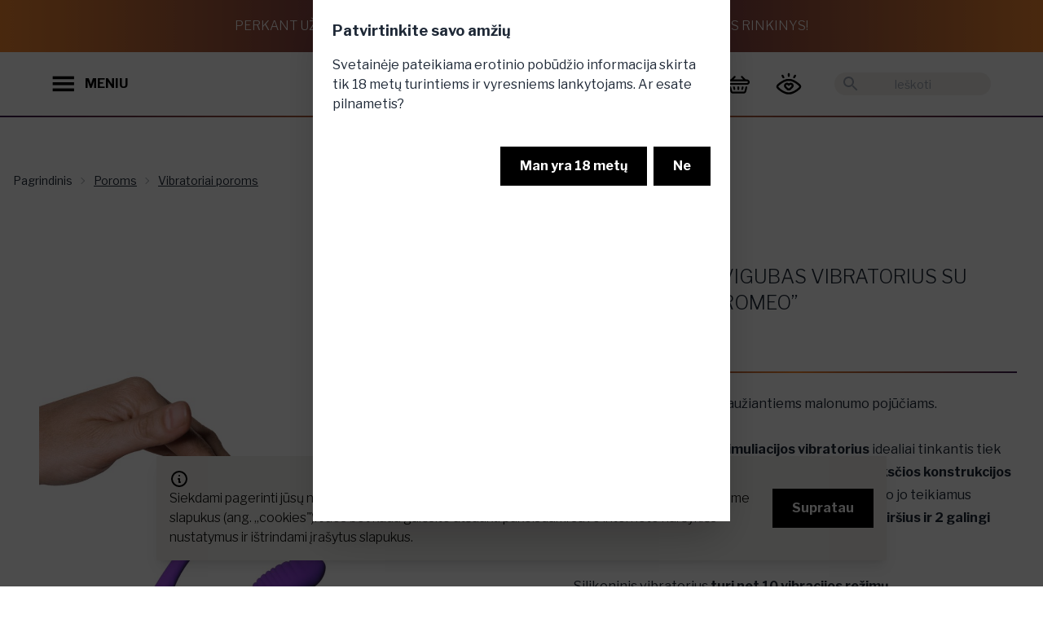

--- FILE ---
content_type: application/javascript
request_url: https://www.provocat.lt/assets/js/plugins/ScrollMagic.js?md=1659802972
body_size: 24674
content:
/*!
 * ScrollMagic v2.0.3 (2015-04-07)
 * The javascript library for magical scroll interactions.
 * (c) 2015 Jan Paepke (@janpaepke)
 * Project Website: http://janpaepke.github.io/ScrollMagic
 * 
 * @version 2.0.3
 * @license Dual licensed under MIT license and GPL.
 * @author Jan Paepke - e-mail@janpaepke.de
 *
 * @file ScrollMagic main library.
 */
/**
 * @namespace ScrollMagic
 */
(function (root, factory) {
	if (typeof define === 'function' && define.amd) {
		// AMD. Register as an anonymous module.
		define(factory);
	} else if (typeof exports === 'object') {
		// CommonJS
		module.exports = factory();
	} else {
		// Browser global
		root.ScrollMagic = factory();
	}
}(this, function () {
	"use strict";

	var ScrollMagic = function () {
		_util.log(2, '(COMPATIBILITY NOTICE) -> As of ScrollMagic 2.0.0 you need to use \'new ScrollMagic.Controller()\' to create a new controller instance. Use \'new ScrollMagic.Scene()\' to instance a scene.');
	};

	ScrollMagic.version = "2.0.3";

	// TODO: temporary workaround for chrome's scroll jitter bug
	window.addEventListener("mousewheel", function () {});

	// global const
	var PIN_SPACER_ATTRIBUTE = "data-scrollmagic-pin-spacer";

	/**
	 * The main class that is needed once per scroll container.
	 *
	 * @class
	 *
	 * @example
	 * // basic initialization
	 * var controller = new ScrollMagic.Controller();
	 *
	 * // passing options
	 * var controller = new ScrollMagic.Controller({container: "#myContainer", loglevel: 3});
	 *
	 * @param {object} [options] - An object containing one or more options for the controller.
	 * @param {(string|object)} [options.container=window] - A selector, DOM object that references the main container for scrolling.
	 * @param {boolean} [options.vertical=true] - Sets the scroll mode to vertical (`true`) or horizontal (`false`) scrolling.
	 * @param {object} [options.globalSceneOptions={}] - These options will be passed to every Scene that is added to the controller using the addScene method. For more information on Scene options see {@link ScrollMagic.Scene}.
	 * @param {number} [options.loglevel=2] Loglevel for debugging. Note that logging is disabled in the minified version of ScrollMagic.
	 ** `0` => silent
	 ** `1` => errors
	 ** `2` => errors, warnings
	 ** `3` => errors, warnings, debuginfo
	 * @param {boolean} [options.refreshInterval=100] - Some changes don't call events by default, like changing the container size or moving a scene trigger element.  
	 This interval polls these parameters to fire the necessary events.  
	 If you don't use custom containers, trigger elements or have static layouts, where the positions of the trigger elements don't change, you can set this to 0 disable interval checking and improve performance.
	 *
	 */
	ScrollMagic.Controller = function (options) {
/*
	 * ----------------------------------------------------------------
	 * settings
	 * ----------------------------------------------------------------
	 */
		var
		NAMESPACE = "ScrollMagic.Controller",
			SCROLL_DIRECTIONS = {
				f: "FORWARD",
				r: "REVERSE",
				p: "PAUSED"
			},
			DEFAULT_OPTIONS = CONTROLLER_OPTIONS.defaults;

/*
	 * ----------------------------------------------------------------
	 * private vars
	 * ----------------------------------------------------------------
	 */
		var
		Controller = this,
			_options = _util.extend({}, DEFAULT_OPTIONS, options),
			_sceneObjects = [],
			_updateScenesOnNextCycle = false,
			// can be boolean (true => all scenes) or an array of scenes to be updated
			_scrollPos = 0,
			_scrollDirection = SCROLL_DIRECTIONS.p,
			_isDocument = true,
			_viewPortSize = 0,
			_enabled = true,
			_updateTimeout, _refreshTimeout;

/*
	 * ----------------------------------------------------------------
	 * private functions
	 * ----------------------------------------------------------------
	 */

		/**
		 * Internal constructor function of the ScrollMagic Controller
		 * @private
		 */
		var construct = function () {
			for (var key in _options) {
				if (!DEFAULT_OPTIONS.hasOwnProperty(key)) {
					log(2, "WARNING: Unknown option \"" + key + "\"");
					delete _options[key];
				}
			}
			_options.container = _util.get.elements(_options.container)[0];
			// check ScrollContainer
			if (!_options.container) {
				log(1, "ERROR creating object " + NAMESPACE + ": No valid scroll container supplied");
				throw NAMESPACE + " init failed."; // cancel
			}
			_isDocument = _options.container === window || _options.container === document.body || !document.body.contains(_options.container);
			// normalize to window
			if (_isDocument) {
				_options.container = window;
			}
			// update container size immediately
			_viewPortSize = getViewportSize();
			// set event handlers
			_options.container.addEventListener("resize", onChange);
			_options.container.addEventListener("scroll", onChange);

			_options.refreshInterval = parseInt(_options.refreshInterval) || DEFAULT_OPTIONS.refreshInterval;
			scheduleRefresh();

			log(3, "added new " + NAMESPACE + " controller (v" + ScrollMagic.version + ")");
		};

		/**
		 * Schedule the next execution of the refresh function
		 * @private
		 */
		var scheduleRefresh = function () {
			if (_options.refreshInterval > 0) {
				_refreshTimeout = window.setTimeout(refresh, _options.refreshInterval);
			}
		};

		/**
		 * Default function to get scroll pos - overwriteable using `Controller.scrollPos(newFunction)`
		 * @private
		 */
		var getScrollPos = function () {
			return _options.vertical ? _util.get.scrollTop(_options.container) : _util.get.scrollLeft(_options.container);
		};

		/**
		 * Returns the current viewport Size (width vor horizontal, height for vertical)
		 * @private
		 */
		var getViewportSize = function () {
			return _options.vertical ? _util.get.height(_options.container) : _util.get.width(_options.container);
		};

		/**
		 * Default function to set scroll pos - overwriteable using `Controller.scrollTo(newFunction)`
		 * Make available publicly for pinned mousewheel workaround.
		 * @private
		 */
		var setScrollPos = this._setScrollPos = function (pos) {
			if (_options.vertical) {
				if (_isDocument) {
					window.scrollTo(_util.get.scrollLeft(), pos);
				} else {
					_options.container.scrollTop = pos;
				}
			} else {
				if (_isDocument) {
					window.scrollTo(pos, _util.get.scrollTop());
				} else {
					_options.container.scrollLeft = pos;
				}
			}
		};

		/**
		 * Handle updates in cycles instead of on scroll (performance)
		 * @private
		 */
		var updateScenes = function () {
			if (_enabled && _updateScenesOnNextCycle) {
				// determine scenes to update
				var scenesToUpdate = _util.type.Array(_updateScenesOnNextCycle) ? _updateScenesOnNextCycle : _sceneObjects.slice(0);
				// reset scenes
				_updateScenesOnNextCycle = false;
				var oldScrollPos = _scrollPos;
				// update scroll pos now instead of onChange, as it might have changed since scheduling (i.e. in-browser smooth scroll)
				_scrollPos = Controller.scrollPos();
				var deltaScroll = _scrollPos - oldScrollPos;
				if (deltaScroll !== 0) { // scroll position changed?
					_scrollDirection = (deltaScroll > 0) ? SCROLL_DIRECTIONS.f : SCROLL_DIRECTIONS.r;
				}
				// reverse order of scenes if scrolling reverse
				if (_scrollDirection === SCROLL_DIRECTIONS.r) {
					scenesToUpdate.reverse();
				}
				// update scenes
				scenesToUpdate.forEach(function (scene, index) {
					log(3, "updating Scene " + (index + 1) + "/" + scenesToUpdate.length + " (" + _sceneObjects.length + " total)");
					scene.update(true);
				});
				if (scenesToUpdate.length === 0 && _options.loglevel >= 3) {
					log(3, "updating 0 Scenes (nothing added to controller)");
				}
			}
		};

		/**
		 * Initializes rAF callback
		 * @private
		 */
		var debounceUpdate = function () {
			_updateTimeout = _util.rAF(updateScenes);
		};

		/**
		 * Handles Container changes
		 * @private
		 */
		var onChange = function (e) {
			log(3, "event fired causing an update:", e.type);
			if (e.type == "resize") {
				// resize
				_viewPortSize = getViewportSize();
				_scrollDirection = SCROLL_DIRECTIONS.p;
			}
			// schedule update
			if (_updateScenesOnNextCycle !== true) {
				_updateScenesOnNextCycle = true;
				debounceUpdate();
			}
		};

		var refresh = function () {
			if (!_isDocument) {
				// simulate resize event. Only works for viewport relevant param (performance)
				if (_viewPortSize != getViewportSize()) {
					var resizeEvent;
					try {
						resizeEvent = new Event('resize', {
							bubbles: false,
							cancelable: false
						});
					} catch (e) { // stupid IE
						resizeEvent = document.createEvent("Event");
						resizeEvent.initEvent("resize", false, false);
					}
					_options.container.dispatchEvent(resizeEvent);
				}
			}
			_sceneObjects.forEach(function (scene, index) { // refresh all scenes
				scene.refresh();
			});
			scheduleRefresh();
		};

		/**
		 * Send a debug message to the console.
		 * provided publicly with _log for plugins
		 * @private
		 *
		 * @param {number} loglevel - The loglevel required to initiate output for the message.
		 * @param {...mixed} output - One or more variables that should be passed to the console.
		 */
		var log = this._log = function (loglevel, output) {
			if (_options.loglevel >= loglevel) {
				Array.prototype.splice.call(arguments, 1, 0, "(" + NAMESPACE + ") ->");
				_util.log.apply(window, arguments);
			}
		};
		// for scenes we have getters for each option, but for the controller we don't, so we need to make it available externally for plugins
		this._options = _options;

		/**
		 * Sort scenes in ascending order of their start offset.
		 * @private
		 *
		 * @param {array} ScenesArray - an array of ScrollMagic Scenes that should be sorted
		 * @return {array} The sorted array of Scenes.
		 */
		var sortScenes = function (ScenesArray) {
			if (ScenesArray.length <= 1) {
				return ScenesArray;
			} else {
				var scenes = ScenesArray.slice(0);
				scenes.sort(function (a, b) {
					return a.scrollOffset() > b.scrollOffset() ? 1 : -1;
				});
				return scenes;
			}
		};

		/**
		 * ----------------------------------------------------------------
		 * public functions
		 * ----------------------------------------------------------------
		 */

		/**
		 * Add one ore more scene(s) to the controller.  
		 * This is the equivalent to `Scene.addTo(controller)`.
		 * @public
		 * @example
		 * // with a previously defined scene
		 * controller.addScene(scene);
		 *
		 * // with a newly created scene.
		 * controller.addScene(new ScrollMagic.Scene({duration : 0}));
		 *
		 * // adding multiple scenes
		 * controller.addScene([scene, scene2, new ScrollMagic.Scene({duration : 0})]);
		 *
		 * @param {(ScrollMagic.Scene|array)} newScene - ScrollMagic Scene or Array of Scenes to be added to the controller.
		 * @return {Controller} Parent object for chaining.
		 */
		this.addScene = function (newScene) {
			if (_util.type.Array(newScene)) {
				newScene.forEach(function (scene, index) {
					Controller.addScene(scene);
				});
			} else if (newScene instanceof ScrollMagic.Scene) {
				if (newScene.controller() !== Controller) {
					newScene.addTo(Controller);
				} else if (_sceneObjects.indexOf(newScene) < 0) {
					// new scene
					_sceneObjects.push(newScene); // add to array
					_sceneObjects = sortScenes(_sceneObjects); // sort
					newScene.on("shift.controller_sort", function () { // resort whenever scene moves
						_sceneObjects = sortScenes(_sceneObjects);
					});
					// insert Global defaults.
					for (var key in _options.globalSceneOptions) {
						if (newScene[key]) {
							newScene[key].call(newScene, _options.globalSceneOptions[key]);
						}
					}
					log(3, "adding Scene (now " + _sceneObjects.length + " total)");
				}
			} else {
				log(1, "ERROR: invalid argument supplied for '.addScene()'");
			}
			return Controller;
		};

		/**
		 * Remove one ore more scene(s) from the controller.  
		 * This is the equivalent to `Scene.remove()`.
		 * @public
		 * @example
		 * // remove a scene from the controller
		 * controller.removeScene(scene);
		 *
		 * // remove multiple scenes from the controller
		 * controller.removeScene([scene, scene2, scene3]);
		 *
		 * @param {(ScrollMagic.Scene|array)} Scene - ScrollMagic Scene or Array of Scenes to be removed from the controller.
		 * @returns {Controller} Parent object for chaining.
		 */
		this.removeScene = function (Scene) {
			if (_util.type.Array(Scene)) {
				Scene.forEach(function (scene, index) {
					Controller.removeScene(scene);
				});
			} else {
				var index = _sceneObjects.indexOf(Scene);
				if (index > -1) {
					Scene.off("shift.controller_sort");
					_sceneObjects.splice(index, 1);
					log(3, "removing Scene (now " + _sceneObjects.length + " left)");
					Scene.remove();
				}
			}
			return Controller;
		};

		/**
		 * Update one ore more scene(s) according to the scroll position of the container.  
		 * This is the equivalent to `Scene.update()`.  
		 * The update method calculates the scene's start and end position (based on the trigger element, trigger hook, duration and offset) and checks it against the current scroll position of the container.  
		 * It then updates the current scene state accordingly (or does nothing, if the state is already correct) – Pins will be set to their correct position and tweens will be updated to their correct progress.  
		 * _**Note:** This method gets called constantly whenever Controller detects a change. The only application for you is if you change something outside of the realm of ScrollMagic, like moving the trigger or changing tween parameters._
		 * @public
		 * @example
		 * // update a specific scene on next cycle
		 * controller.updateScene(scene);
		 *
		 * // update a specific scene immediately
		 * controller.updateScene(scene, true);
		 *
		 * // update multiple scenes scene on next cycle
		 * controller.updateScene([scene1, scene2, scene3]);
		 *
		 * @param {ScrollMagic.Scene} Scene - ScrollMagic Scene or Array of Scenes that is/are supposed to be updated.
		 * @param {boolean} [immediately=false] - If `true` the update will be instant, if `false` it will wait until next update cycle.  
		 This is useful when changing multiple properties of the scene - this way it will only be updated once all new properties are set (updateScenes).
		 * @return {Controller} Parent object for chaining.
		 */
		this.updateScene = function (Scene, immediately) {
			if (_util.type.Array(Scene)) {
				Scene.forEach(function (scene, index) {
					Controller.updateScene(scene, immediately);
				});
			} else {
				if (immediately) {
					Scene.update(true);
				} else if (_updateScenesOnNextCycle !== true && Scene instanceof ScrollMagic.Scene) { // if _updateScenesOnNextCycle is true, all connected scenes are already scheduled for update
					// prep array for next update cycle
					_updateScenesOnNextCycle = _updateScenesOnNextCycle || [];
					if (_updateScenesOnNextCycle.indexOf(Scene) == -1) {
						_updateScenesOnNextCycle.push(Scene);
					}
					_updateScenesOnNextCycle = sortScenes(_updateScenesOnNextCycle); // sort
					debounceUpdate();
				}
			}
			return Controller;
		};

		/**
		 * Updates the controller params and calls updateScene on every scene, that is attached to the controller.  
		 * See `Controller.updateScene()` for more information about what this means.  
		 * In most cases you will not need this function, as it is called constantly, whenever ScrollMagic detects a state change event, like resize or scroll.  
		 * The only application for this method is when ScrollMagic fails to detect these events.  
		 * One application is with some external scroll libraries (like iScroll) that move an internal container to a negative offset instead of actually scrolling. In this case the update on the controller needs to be called whenever the child container's position changes.
		 * For this case there will also be the need to provide a custom function to calculate the correct scroll position. See `Controller.scrollPos()` for details.
		 * @public
		 * @example
		 * // update the controller on next cycle (saves performance due to elimination of redundant updates)
		 * controller.update();
		 *
		 * // update the controller immediately
		 * controller.update(true);
		 *
		 * @param {boolean} [immediately=false] - If `true` the update will be instant, if `false` it will wait until next update cycle (better performance)
		 * @return {Controller} Parent object for chaining.
		 */
		this.update = function (immediately) {
			onChange({
				type: "resize"
			}); // will update size and set _updateScenesOnNextCycle to true
			if (immediately) {
				updateScenes();
			}
			return Controller;
		};

		/**
		 * Scroll to a numeric scroll offset, a DOM element, the start of a scene or provide an alternate method for scrolling.  
		 * For vertical controllers it will change the top scroll offset and for horizontal applications it will change the left offset.
		 * @public
		 *
		 * @since 1.1.0
		 * @example
		 * // scroll to an offset of 100
		 * controller.scrollTo(100);
		 *
		 * // scroll to a DOM element
		 * controller.scrollTo("#anchor");
		 *
		 * // scroll to the beginning of a scene
		 * var scene = new ScrollMagic.Scene({offset: 200});
		 * controller.scrollTo(scene);
		 *
		 * // define a new scroll position modification function (jQuery animate instead of jump)
		 * controller.scrollTo(function (newScrollPos) {
		 *	$("body").animate({scrollTop: newScrollPos});
		 * });
		 * controller.scrollTo(100); // call as usual, but the new function will be used instead
		 *
		 * // define a new scroll function with an additional parameter
		 * controller.scrollTo(function (newScrollPos, message) {
		 *  console.log(message);
		 *	$(this).animate({scrollTop: newScrollPos});
		 * });
		 * // call as usual, but supply an extra parameter to the defined custom function
		 * controller.scrollTo(100, "my message");
		 *
		 * // define a new scroll function with an additional parameter containing multiple variables
		 * controller.scrollTo(function (newScrollPos, options) {
		 *  someGlobalVar = options.a + options.b;
		 *	$(this).animate({scrollTop: newScrollPos});
		 * });
		 * // call as usual, but supply an extra parameter containing multiple options
		 * controller.scrollTo(100, {a: 1, b: 2});
		 *
		 * // define a new scroll function with a callback supplied as an additional parameter
		 * controller.scrollTo(function (newScrollPos, callback) {
		 *	$(this).animate({scrollTop: newScrollPos}, 400, "swing", callback);
		 * });
		 * // call as usual, but supply an extra parameter, which is used as a callback in the previously defined custom scroll function
		 * controller.scrollTo(100, function() {
		 *	console.log("scroll has finished.");
		 * });
		 *
		 * @param {mixed} scrollTarget - The supplied argument can be one of these types:
		 * 1. `number` -> The container will scroll to this new scroll offset.
		 * 2. `string` or `object` -> Can be a selector or a DOM object.  
		 *  The container will scroll to the position of this element.
		 * 3. `ScrollMagic Scene` -> The container will scroll to the start of this scene.
		 * 4. `function` -> This function will be used for future scroll position modifications.  
		 *  This provides a way for you to change the behaviour of scrolling and adding new behaviour like animation. The function receives the new scroll position as a parameter and a reference to the container element using `this`.  
		 *  It may also optionally receive an optional additional parameter (see below)  
		 *  _**NOTE:**  
		 *  All other options will still work as expected, using the new function to scroll._
		 * @param {mixed} [additionalParameter] - If a custom scroll function was defined (see above 4.), you may want to supply additional parameters to it, when calling it. You can do this using this parameter – see examples for details. Please note, that this parameter will have no effect, if you use the default scrolling function.
		 * @returns {Controller} Parent object for chaining.
		 */
		this.scrollTo = function (scrollTarget, additionalParameter) {
			if (_util.type.Number(scrollTarget)) { // excecute
				setScrollPos.call(_options.container, scrollTarget, additionalParameter);
			} else if (scrollTarget instanceof ScrollMagic.Scene) { // scroll to scene
				if (scrollTarget.controller() === Controller) { // check if the controller is associated with this scene
					Controller.scrollTo(scrollTarget.scrollOffset(), additionalParameter);
				} else {
					log(2, "scrollTo(): The supplied scene does not belong to this controller. Scroll cancelled.", scrollTarget);
				}
			} else if (_util.type.Function(scrollTarget)) { // assign new scroll function
				setScrollPos = scrollTarget;
			} else { // scroll to element
				var elem = _util.get.elements(scrollTarget)[0];
				if (elem) {
					// if parent is pin spacer, use spacer position instead so correct start position is returned for pinned elements.
					while (elem.parentNode.hasAttribute(PIN_SPACER_ATTRIBUTE)) {
						elem = elem.parentNode;
					}

					var
					param = _options.vertical ? "top" : "left",
						// which param is of interest ?
						containerOffset = _util.get.offset(_options.container),
						// container position is needed because element offset is returned in relation to document, not in relation to container.
						elementOffset = _util.get.offset(elem);

					if (!_isDocument) { // container is not the document root, so substract scroll Position to get correct trigger element position relative to scrollcontent
						containerOffset[param] -= Controller.scrollPos();
					}

					Controller.scrollTo(elementOffset[param] - containerOffset[param], additionalParameter);
				} else {
					log(2, "scrollTo(): The supplied argument is invalid. Scroll cancelled.", scrollTarget);
				}
			}
			return Controller;
		};

		/**
		 * **Get** the current scrollPosition or **Set** a new method to calculate it.  
		 * -> **GET**:
		 * When used as a getter this function will return the current scroll position.  
		 * To get a cached value use Controller.info("scrollPos"), which will be updated in the update cycle.  
		 * For vertical controllers it will return the top scroll offset and for horizontal applications it will return the left offset.
		 *
		 * -> **SET**:
		 * When used as a setter this method prodes a way to permanently overwrite the controller's scroll position calculation.  
		 * A typical usecase is when the scroll position is not reflected by the containers scrollTop or scrollLeft values, but for example by the inner offset of a child container.  
		 * Moving a child container inside a parent is a commonly used method for several scrolling frameworks, including iScroll.  
		 * By providing an alternate calculation function you can make sure ScrollMagic receives the correct scroll position.  
		 * Please also bear in mind that your function should return y values for vertical scrolls an x for horizontals.
		 *
		 * To change the current scroll position please use `Controller.scrollTo()`.
		 * @public
		 *
		 * @example
		 * // get the current scroll Position
		 * var scrollPos = controller.scrollPos();
		 *
		 * // set a new scroll position calculation method
		 * controller.scrollPos(function () {
		 *	return this.info("vertical") ? -mychildcontainer.y : -mychildcontainer.x
		 * });
		 *
		 * @param {function} [scrollPosMethod] - The function to be used for the scroll position calculation of the container.
		 * @returns {(number|Controller)} Current scroll position or parent object for chaining.
		 */
		this.scrollPos = function (scrollPosMethod) {
			if (!arguments.length) { // get
				return getScrollPos.call(Controller);
			} else { // set
				if (_util.type.Function(scrollPosMethod)) {
					getScrollPos = scrollPosMethod;
				} else {
					log(2, "Provided value for method 'scrollPos' is not a function. To change the current scroll position use 'scrollTo()'.");
				}
			}
			return Controller;
		};

		/**
		 * **Get** all infos or one in particular about the controller.
		 * @public
		 * @example
		 * // returns the current scroll position (number)
		 * var scrollPos = controller.info("scrollPos");
		 *
		 * // returns all infos as an object
		 * var infos = controller.info();
		 *
		 * @param {string} [about] - If passed only this info will be returned instead of an object containing all.  
		 Valid options are:
		 ** `"size"` => the current viewport size of the container
		 ** `"vertical"` => true if vertical scrolling, otherwise false
		 ** `"scrollPos"` => the current scroll position
		 ** `"scrollDirection"` => the last known direction of the scroll
		 ** `"container"` => the container element
		 ** `"isDocument"` => true if container element is the document.
		 * @returns {(mixed|object)} The requested info(s).
		 */
		this.info = function (about) {
			var values = {
				size: _viewPortSize,
				// contains height or width (in regard to orientation);
				vertical: _options.vertical,
				scrollPos: _scrollPos,
				scrollDirection: _scrollDirection,
				container: _options.container,
				isDocument: _isDocument
			};
			if (!arguments.length) { // get all as an object
				return values;
			} else if (values[about] !== undefined) {
				return values[about];
			} else {
				log(1, "ERROR: option \"" + about + "\" is not available");
				return;
			}
		};

		/**
		 * **Get** or **Set** the current loglevel option value.
		 * @public
		 *
		 * @example
		 * // get the current value
		 * var loglevel = controller.loglevel();
		 *
		 * // set a new value
		 * controller.loglevel(3);
		 *
		 * @param {number} [newLoglevel] - The new loglevel setting of the Controller. `[0-3]`
		 * @returns {(number|Controller)} Current loglevel or parent object for chaining.
		 */
		this.loglevel = function (newLoglevel) {
			if (!arguments.length) { // get
				return _options.loglevel;
			} else if (_options.loglevel != newLoglevel) { // set
				_options.loglevel = newLoglevel;
			}
			return Controller;
		};

		/**
		 * **Get** or **Set** the current enabled state of the controller.  
		 * This can be used to disable all Scenes connected to the controller without destroying or removing them.
		 * @public
		 *
		 * @example
		 * // get the current value
		 * var enabled = controller.enabled();
		 *
		 * // disable the controller
		 * controller.enabled(false);
		 *
		 * @param {boolean} [newState] - The new enabled state of the controller `true` or `false`.
		 * @returns {(boolean|Controller)} Current enabled state or parent object for chaining.
		 */
		this.enabled = function (newState) {
			if (!arguments.length) { // get
				return _enabled;
			} else if (_enabled != newState) { // set
				_enabled = !! newState;
				Controller.updateScene(_sceneObjects, true);
			}
			return Controller;
		};

		/**
		 * Destroy the Controller, all Scenes and everything.
		 * @public
		 *
		 * @example
		 * // without resetting the scenes
		 * controller = controller.destroy();
		 *
		 * // with scene reset
		 * controller = controller.destroy(true);
		 *
		 * @param {boolean} [resetScenes=false] - If `true` the pins and tweens (if existent) of all scenes will be reset.
		 * @returns {null} Null to unset handler variables.
		 */
		this.destroy = function (resetScenes) {
			window.clearTimeout(_refreshTimeout);
			var i = _sceneObjects.length;
			while (i--) {
				_sceneObjects[i].destroy(resetScenes);
			}
			_options.container.removeEventListener("resize", onChange);
			_options.container.removeEventListener("scroll", onChange);
			_util.cAF(_updateTimeout);
			log(3, "destroyed " + NAMESPACE + " (reset: " + (resetScenes ? "true" : "false") + ")");
			return null;
		};

		// INIT
		construct();
		return Controller;
	};

	// store pagewide controller options
	var CONTROLLER_OPTIONS = {
		defaults: {
			container: window,
			vertical: true,
			globalSceneOptions: {},
			loglevel: 2,
			refreshInterval: 100
		}
	};
/*
 * method used to add an option to ScrollMagic Scenes.
 */
	ScrollMagic.Controller.addOption = function (name, defaultValue) {
		CONTROLLER_OPTIONS.defaults[name] = defaultValue;
	};
	// instance extension function for plugins
	ScrollMagic.Controller.extend = function (extension) {
		var oldClass = this;
		ScrollMagic.Controller = function () {
			oldClass.apply(this, arguments);
			this.$super = _util.extend({}, this); // copy parent state
			return extension.apply(this, arguments) || this;
		};
		_util.extend(ScrollMagic.Controller, oldClass); // copy properties
		ScrollMagic.Controller.prototype = oldClass.prototype; // copy prototype
		ScrollMagic.Controller.prototype.constructor = ScrollMagic.Controller; // restore constructor
	};

	/**
	 * A Scene defines where the controller should react and how.
	 *
	 * @class
	 *
	 * @example
	 * // create a standard scene and add it to a controller
	 * new ScrollMagic.Scene()
	 *		.addTo(controller);
	 *
	 * // create a scene with custom options and assign a handler to it.
	 * var scene = new ScrollMagic.Scene({
	 * 		duration: 100,
	 *		offset: 200,
	 *		triggerHook: "onEnter",
	 *		reverse: false
	 * });
	 *
	 * @param {object} [options] - Options for the Scene. The options can be updated at any time.  
	 Instead of setting the options for each scene individually you can also set them globally in the controller as the controllers `globalSceneOptions` option. The object accepts the same properties as the ones below.  
	 When a scene is added to the controller the options defined using the Scene constructor will be overwritten by those set in `globalSceneOptions`.
	 * @param {(number|function)} [options.duration=0] - The duration of the scene. 
	 If `0` tweens will auto-play when reaching the scene start point, pins will be pinned indefinetly starting at the start position.  
	 A function retuning the duration value is also supported. Please see `Scene.duration()` for details.
	 * @param {number} [options.offset=0] - Offset Value for the Trigger Position. If no triggerElement is defined this will be the scroll distance from the start of the page, after which the scene will start.
	 * @param {(string|object)} [options.triggerElement=null] - Selector or DOM object that defines the start of the scene. If undefined the scene will start right at the start of the page (unless an offset is set).
	 * @param {(number|string)} [options.triggerHook="onCenter"] - Can be a number between 0 and 1 defining the position of the trigger Hook in relation to the viewport.  
	 Can also be defined using a string:
	 ** `"onEnter"` => `1`
	 ** `"onCenter"` => `0.5`
	 ** `"onLeave"` => `0`
	 * @param {boolean} [options.reverse=true] - Should the scene reverse, when scrolling up?
	 * @param {number} [options.loglevel=2] - Loglevel for debugging. Note that logging is disabled in the minified version of ScrollMagic.
	 ** `0` => silent
	 ** `1` => errors
	 ** `2` => errors, warnings
	 ** `3` => errors, warnings, debuginfo
	 * 
	 */
	ScrollMagic.Scene = function (options) {

/*
	 * ----------------------------------------------------------------
	 * settings
	 * ----------------------------------------------------------------
	 */

		var
		NAMESPACE = "ScrollMagic.Scene",
			DEFAULT_OPTIONS = SCENE_OPTIONS.defaults;

/*
	 * ----------------------------------------------------------------
	 * private vars
	 * ----------------------------------------------------------------
	 */

		var
		Scene = this,
			_options = _util.extend({}, DEFAULT_OPTIONS, options),
			_state = 'BEFORE',
			_progress = 0,
			_scrollOffset = {
				start: 0,
				end: 0
			},
			// reflects the controllers's scroll position for the start and end of the scene respectively
			_triggerPos = 0,
			_enabled = true,
			_durationUpdateMethod, _controller;

		/**
		 * Internal constructor function of the ScrollMagic Scene
		 * @private
		 */
		var construct = function () {
			for (var key in _options) { // check supplied options
				if (!DEFAULT_OPTIONS.hasOwnProperty(key)) {
					log(2, "WARNING: Unknown option \"" + key + "\"");
					delete _options[key];
				}
			}
			// add getters/setters for all possible options
			for (var optionName in DEFAULT_OPTIONS) {
				addSceneOption(optionName);
			}
			// validate all options
			validateOption();
			// set event listeners
			Scene.on("change.internal", function (e) {
				if (e.what !== "loglevel" && e.what !== "tweenChanges") { // no need for a scene update scene with these options...
					if (e.what === "triggerElement") {
						updateTriggerElementPosition();
					} else if (e.what === "reverse") { // the only property left that may have an impact on the current scene state. Everything else is handled by the shift event.
						Scene.update();
					}
				}
			}).on("shift.internal", function (e) {
				updateScrollOffset();
				Scene.update(); // update scene to reflect new position
			});
		};

		/**
		 * Send a debug message to the console.
		 * @private
		 * but provided publicly with _log for plugins
		 *
		 * @param {number} loglevel - The loglevel required to initiate output for the message.
		 * @param {...mixed} output - One or more variables that should be passed to the console.
		 */
		var log = this._log = function (loglevel, output) {
			if (_options.loglevel >= loglevel) {
				Array.prototype.splice.call(arguments, 1, 0, "(" + NAMESPACE + ") ->");
				_util.log.apply(window, arguments);
			}
		};

		/**
		 * Add the scene to a controller.  
		 * This is the equivalent to `Controller.addScene(scene)`.
		 * @method ScrollMagic.Scene#addTo
		 *
		 * @example
		 * // add a scene to a ScrollMagic Controller
		 * scene.addTo(controller);
		 *
		 * @param {ScrollMagic.Controller} controller - The controller to which the scene should be added.
		 * @returns {Scene} Parent object for chaining.
		 */
		this.addTo = function (controller) {
			if (!(controller instanceof ScrollMagic.Controller)) {
				log(1, "ERROR: supplied argument of 'addTo()' is not a valid ScrollMagic Controller");
			} else if (_controller != controller) {
				// new controller
				if (_controller) { // was associated to a different controller before, so remove it...
					_controller.removeScene(Scene);
				}
				_controller = controller;
				validateOption();
				updateDuration(true);
				updateTriggerElementPosition(true);
				updateScrollOffset();
				_controller.info("container").addEventListener('resize', onContainerResize);
				controller.addScene(Scene);
				Scene.trigger("add", {
					controller: _controller
				});
				log(3, "added " + NAMESPACE + " to controller");
				Scene.update();
			}
			return Scene;
		};

		/**
		 * **Get** or **Set** the current enabled state of the scene.  
		 * This can be used to disable this scene without removing or destroying it.
		 * @method ScrollMagic.Scene#enabled
		 *
		 * @example
		 * // get the current value
		 * var enabled = scene.enabled();
		 *
		 * // disable the scene
		 * scene.enabled(false);
		 *
		 * @param {boolean} [newState] - The new enabled state of the scene `true` or `false`.
		 * @returns {(boolean|Scene)} Current enabled state or parent object for chaining.
		 */
		this.enabled = function (newState) {
			if (!arguments.length) { // get
				return _enabled;
			} else if (_enabled != newState) { // set
				_enabled = !! newState;
				Scene.update(true);
			}
			return Scene;
		};

		/**
		 * Remove the scene from the controller.  
		 * This is the equivalent to `Controller.removeScene(scene)`.
		 * The scene will not be updated anymore until you readd it to a controller.
		 * To remove the pin or the tween you need to call removeTween() or removePin() respectively.
		 * @method ScrollMagic.Scene#remove
		 * @example
		 * // remove the scene from its controller
		 * scene.remove();
		 *
		 * @returns {Scene} Parent object for chaining.
		 */
		this.remove = function () {
			if (_controller) {
				_controller.info("container").removeEventListener('resize', onContainerResize);
				var tmpParent = _controller;
				_controller = undefined;
				tmpParent.removeScene(Scene);
				Scene.trigger("remove");
				log(3, "removed " + NAMESPACE + " from controller");
			}
			return Scene;
		};

		/**
		 * Destroy the scene and everything.
		 * @method ScrollMagic.Scene#destroy
		 * @example
		 * // destroy the scene without resetting the pin and tween to their initial positions
		 * scene = scene.destroy();
		 *
		 * // destroy the scene and reset the pin and tween
		 * scene = scene.destroy(true);
		 *
		 * @param {boolean} [reset=false] - If `true` the pin and tween (if existent) will be reset.
		 * @returns {null} Null to unset handler variables.
		 */
		this.destroy = function (reset) {
			Scene.trigger("destroy", {
				reset: reset
			});
			Scene.remove();
			Scene.off("*.*");
			log(3, "destroyed " + NAMESPACE + " (reset: " + (reset ? "true" : "false") + ")");
			return null;
		};


		/**
		 * Updates the Scene to reflect the current state.  
		 * This is the equivalent to `Controller.updateScene(scene, immediately)`.  
		 * The update method calculates the scene's start and end position (based on the trigger element, trigger hook, duration and offset) and checks it against the current scroll position of the container.  
		 * It then updates the current scene state accordingly (or does nothing, if the state is already correct) – Pins will be set to their correct position and tweens will be updated to their correct progress.
		 * This means an update doesn't necessarily result in a progress change. The `progress` event will be fired if the progress has indeed changed between this update and the last.  
		 * _**NOTE:** This method gets called constantly whenever ScrollMagic detects a change. The only application for you is if you change something outside of the realm of ScrollMagic, like moving the trigger or changing tween parameters._
		 * @method ScrollMagic.Scene#update
		 * @example
		 * // update the scene on next tick
		 * scene.update();
		 *
		 * // update the scene immediately
		 * scene.update(true);
		 *
		 * @fires Scene.update
		 *
		 * @param {boolean} [immediately=false] - If `true` the update will be instant, if `false` it will wait until next update cycle (better performance).
		 * @returns {Scene} Parent object for chaining.
		 */
		this.update = function (immediately) {
			if (_controller) {
				if (immediately) {
					if (_controller.enabled() && _enabled) {
						var
						scrollPos = _controller.info("scrollPos"),
							newProgress;

						if (_options.duration > 0) {
							newProgress = (scrollPos - _scrollOffset.start) / (_scrollOffset.end - _scrollOffset.start);
						} else {
							newProgress = scrollPos >= _scrollOffset.start ? 1 : 0;
						}

						Scene.trigger("update", {
							startPos: _scrollOffset.start,
							endPos: _scrollOffset.end,
							scrollPos: scrollPos
						});

						Scene.progress(newProgress);
					} else if (_pin && _state === "DURING") {
						updatePinState(true); // unpin in position
					}
				} else {
					_controller.updateScene(Scene, false);
				}
			}
			return Scene;
		};

		/**
		 * Updates dynamic scene variables like the trigger element position or the duration.
		 * This method is automatically called in regular intervals from the controller. See {@link ScrollMagic.Controller} option `refreshInterval`.
		 * 
		 * You can call it to minimize lag, for example when you intentionally change the position of the triggerElement.
		 * If you don't it will simply be updated in the next refresh interval of the container, which is usually sufficient.
		 *
		 * @method ScrollMagic.Scene#refresh
		 * @since 1.1.0
		 * @example
		 * scene = new ScrollMagic.Scene({triggerElement: "#trigger"});
		 * 
		 * // change the position of the trigger
		 * $("#trigger").css("top", 500);
		 * // immediately let the scene know of this change
		 * scene.refresh();
		 *
		 * @fires {@link Scene.shift}, if the trigger element position or the duration changed
		 * @fires {@link Scene.change}, if the duration changed
		 *
		 * @returns {Scene} Parent object for chaining.
		 */
		this.refresh = function () {
			updateDuration();
			updateTriggerElementPosition();
			// update trigger element position
			return Scene;
		};

		/**
		 * **Get** or **Set** the scene's progress.  
		 * Usually it shouldn't be necessary to use this as a setter, as it is set automatically by scene.update().  
		 * The order in which the events are fired depends on the duration of the scene:
		 *  1. Scenes with `duration == 0`:  
		 *  Scenes that have no duration by definition have no ending. Thus the `end` event will never be fired.  
		 *  When the trigger position of the scene is passed the events are always fired in this order:  
		 *  `enter`, `start`, `progress` when scrolling forward  
		 *  and  
		 *  `progress`, `start`, `leave` when scrolling in reverse
		 *  2. Scenes with `duration > 0`:  
		 *  Scenes with a set duration have a defined start and end point.  
		 *  When scrolling past the start position of the scene it will fire these events in this order:  
		 *  `enter`, `start`, `progress`  
		 *  When continuing to scroll and passing the end point it will fire these events:  
		 *  `progress`, `end`, `leave`  
		 *  When reversing through the end point these events are fired:  
		 *  `enter`, `end`, `progress`  
		 *  And when continuing to scroll past the start position in reverse it will fire:  
		 *  `progress`, `start`, `leave`  
		 *  In between start and end the `progress` event will be called constantly, whenever the progress changes.
		 * 
		 * In short:  
		 * `enter` events will always trigger **before** the progress update and `leave` envents will trigger **after** the progress update.  
		 * `start` and `end` will always trigger at their respective position.
		 * 
		 * Please review the event descriptions for details on the events and the event object that is passed to the callback.
		 * 
		 * @method ScrollMagic.Scene#progress
		 * @example
		 * // get the current scene progress
		 * var progress = scene.progress();
		 *
		 * // set new scene progress
		 * scene.progress(0.3);
		 *
		 * @fires {@link Scene.enter}, when used as setter
		 * @fires {@link Scene.start}, when used as setter
		 * @fires {@link Scene.progress}, when used as setter
		 * @fires {@link Scene.end}, when used as setter
		 * @fires {@link Scene.leave}, when used as setter
		 *
		 * @param {number} [progress] - The new progress value of the scene `[0-1]`.
		 * @returns {number} `get` -  Current scene progress.
		 * @returns {Scene} `set` -  Parent object for chaining.
		 */
		this.progress = function (progress) {
			if (!arguments.length) { // get
				return _progress;
			} else { // set
				var
				doUpdate = false,
					oldState = _state,
					scrollDirection = _controller ? _controller.info("scrollDirection") : 'PAUSED',
					reverseOrForward = _options.reverse || progress >= _progress;
				if (_options.duration === 0) {
					// zero duration scenes
					doUpdate = _progress != progress;
					_progress = progress < 1 && reverseOrForward ? 0 : 1;
					_state = _progress === 0 ? 'BEFORE' : 'DURING';
				} else {
					// scenes with start and end
					if (progress <= 0 && _state !== 'BEFORE' && reverseOrForward) {
						// go back to initial state
						_progress = 0;
						_state = 'BEFORE';
						doUpdate = true;
					} else if (progress > 0 && progress < 1 && reverseOrForward) {
						_progress = progress;
						_state = 'DURING';
						doUpdate = true;
					} else if (progress >= 1 && _state !== 'AFTER') {
						_progress = 1;
						_state = 'AFTER';
						doUpdate = true;
					} else if (_state === 'DURING' && !reverseOrForward) {
						updatePinState(); // in case we scrolled backwards mid-scene and reverse is disabled => update the pin position, so it doesn't move back as well.
					}
				}
				if (doUpdate) {
					// fire events
					var
					eventVars = {
						progress: _progress,
						state: _state,
						scrollDirection: scrollDirection
					},
						stateChanged = _state != oldState;

					var trigger = function (eventName) { // tmp helper to simplify code
						Scene.trigger(eventName, eventVars);
					};

					if (stateChanged) { // enter events
						if (oldState !== 'DURING') {
							trigger("enter");
							trigger(oldState === 'BEFORE' ? "start" : "end");
						}
					}
					trigger("progress");
					if (stateChanged) { // leave events
						if (_state !== 'DURING') {
							trigger(_state === 'BEFORE' ? "start" : "end");
							trigger("leave");
						}
					}
				}

				return Scene;
			}
		};

		/**
		 * Update the start and end scrollOffset of the container.
		 * The positions reflect what the controller's scroll position will be at the start and end respectively.
		 * Is called, when:
		 *   - Scene event "change" is called with: offset, triggerHook, duration 
		 *   - scroll container event "resize" is called
		 *   - the position of the triggerElement changes
		 *   - the controller changes -> addTo()
		 * @private
		 */
		var updateScrollOffset = function () {
			_scrollOffset = {
				start: _triggerPos + _options.offset
			};
			if (_controller && _options.triggerElement) {
				// take away triggerHook portion to get relative to top
				_scrollOffset.start -= _controller.info("size") * _options.triggerHook;
			}
			_scrollOffset.end = _scrollOffset.start + _options.duration;
		};

		/**
		 * Updates the duration if set to a dynamic function.
		 * This method is called when the scene is added to a controller and in regular intervals from the controller through scene.refresh().
		 * 
		 * @fires {@link Scene.change}, if the duration changed
		 * @fires {@link Scene.shift}, if the duration changed
		 *
		 * @param {boolean} [suppressEvents=false] - If true the shift event will be suppressed.
		 * @private
		 */
		var updateDuration = function (suppressEvents) {
			// update duration
			if (_durationUpdateMethod) {
				var varname = "duration";
				if (changeOption(varname, _durationUpdateMethod.call(Scene)) && !suppressEvents) { // set
					Scene.trigger("change", {
						what: varname,
						newval: _options[varname]
					});
					Scene.trigger("shift", {
						reason: varname
					});
				}
			}
		};

		/**
		 * Updates the position of the triggerElement, if present.
		 * This method is called ...
		 *  - ... when the triggerElement is changed
		 *  - ... when the scene is added to a (new) controller
		 *  - ... in regular intervals from the controller through scene.refresh().
		 * 
		 * @fires {@link Scene.shift}, if the position changed
		 *
		 * @param {boolean} [suppressEvents=false] - If true the shift event will be suppressed.
		 * @private
		 */
		var updateTriggerElementPosition = function (suppressEvents) {
			var
			elementPos = 0,
				telem = _options.triggerElement;
			if (_controller && telem) {
				var
				controllerInfo = _controller.info(),
					containerOffset = _util.get.offset(controllerInfo.container),
					// container position is needed because element offset is returned in relation to document, not in relation to container.
					param = controllerInfo.vertical ? "top" : "left"; // which param is of interest ?
				// if parent is spacer, use spacer position instead so correct start position is returned for pinned elements.
				while (telem.parentNode.hasAttribute(PIN_SPACER_ATTRIBUTE)) {
					telem = telem.parentNode;
				}

				var elementOffset = _util.get.offset(telem);

				if (!controllerInfo.isDocument) { // container is not the document root, so substract scroll Position to get correct trigger element position relative to scrollcontent
					containerOffset[param] -= _controller.scrollPos();
				}

				elementPos = elementOffset[param] - containerOffset[param];
			}
			var changed = elementPos != _triggerPos;
			_triggerPos = elementPos;
			if (changed && !suppressEvents) {
				Scene.trigger("shift", {
					reason: "triggerElementPosition"
				});
			}
		};

		/**
		 * Trigger a shift event, when the container is resized and the triggerHook is > 1.
		 * @private
		 */
		var onContainerResize = function (e) {
			if (_options.triggerHook > 0) {
				Scene.trigger("shift", {
					reason: "containerResize"
				});
			}
		};

		var _validate = _util.extend(SCENE_OPTIONS.validate, {
			// validation for duration handled internally for reference to private var _durationMethod
			duration: function (val) {
				if (_util.type.String(val) && val.match(/^(\.|\d)*\d+%$/)) {
					// percentage value
					var perc = parseFloat(val) / 100;
					val = function () {
						return _controller ? _controller.info("size") * perc : 0;
					};
				}
				if (_util.type.Function(val)) {
					// function
					_durationUpdateMethod = val;
					try {
						val = parseFloat(_durationUpdateMethod());
					} catch (e) {
						val = -1; // will cause error below
					}
				}
				// val has to be float
				val = parseFloat(val);
				if (!_util.type.Number(val) || val < 0) {
					if (_durationUpdateMethod) {
						_durationUpdateMethod = undefined;
						throw ["Invalid return value of supplied function for option \"duration\":", val];
					} else {
						throw ["Invalid value for option \"duration\":", val];
					}
				}
				return val;
			}
		});

		/**
		 * Checks the validity of a specific or all options and reset to default if neccessary.
		 * @private
		 */
		var validateOption = function (check) {
			check = arguments.length ? [check] : Object.keys(_validate);
			check.forEach(function (optionName, key) {
				var value;
				if (_validate[optionName]) { // there is a validation method for this option
					try { // validate value
						value = _validate[optionName](_options[optionName]);
					} catch (e) { // validation failed -> reset to default
						value = DEFAULT_OPTIONS[optionName];
						var logMSG = _util.type.String(e) ? [e] : e;
						if (_util.type.Array(logMSG)) {
							logMSG[0] = "ERROR: " + logMSG[0];
							logMSG.unshift(1); // loglevel 1 for error msg
							log.apply(this, logMSG);
						} else {
							log(1, "ERROR: Problem executing validation callback for option '" + optionName + "':", e.message);
						}
					} finally {
						_options[optionName] = value;
					}
				}
			});
		};

		/**
		 * Helper used by the setter/getters for scene options
		 * @private
		 */
		var changeOption = function (varname, newval) {
			var
			changed = false,
				oldval = _options[varname];
			if (_options[varname] != newval) {
				_options[varname] = newval;
				validateOption(varname); // resets to default if necessary
				changed = oldval != _options[varname];
			}
			return changed;
		};

		// generate getters/setters for all options
		var addSceneOption = function (optionName) {
			if (!Scene[optionName]) {
				Scene[optionName] = function (newVal) {
					if (!arguments.length) { // get
						return _options[optionName];
					} else {
						if (optionName === "duration") { // new duration is set, so any previously set function must be unset
							_durationUpdateMethod = undefined;
						}
						if (changeOption(optionName, newVal)) { // set
							Scene.trigger("change", {
								what: optionName,
								newval: _options[optionName]
							});
							if (SCENE_OPTIONS.shifts.indexOf(optionName) > -1) {
								Scene.trigger("shift", {
									reason: optionName
								});
							}
						}
					}
					return Scene;
				};
			}
		};

		/**
		 * **Get** or **Set** the duration option value.
		 * As a setter it also accepts a function returning a numeric value.  
		 * This is particularly useful for responsive setups.
		 *
		 * The duration is updated using the supplied function every time `Scene.refresh()` is called, which happens periodically from the controller (see ScrollMagic.Controller option `refreshInterval`).  
		 * _**NOTE:** Be aware that it's an easy way to kill performance, if you supply a function that has high CPU demand.  
		 * Even for size and position calculations it is recommended to use a variable to cache the value. (see example)  
		 * This counts double if you use the same function for multiple scenes._
		 *
		 * @method ScrollMagic.Scene#duration
		 * @example
		 * // get the current duration value
		 * var duration = scene.duration();
		 *
		 * // set a new duration
		 * scene.duration(300);
		 *
		 * // use a function to automatically adjust the duration to the window height.
		 * var durationValueCache;
		 * function getDuration () {
		 *   return durationValueCache;
		 * }
		 * function updateDuration (e) {
		 *   durationValueCache = window.innerHeight;
		 * }
		 * $(window).on("resize", updateDuration); // update the duration when the window size changes
		 * $(window).triggerHandler("resize"); // set to initial value
		 * scene.duration(getDuration); // supply duration method
		 *
		 * @fires {@link Scene.change}, when used as setter
		 * @fires {@link Scene.shift}, when used as setter
		 * @param {(number|function)} [newDuration] - The new duration of the scene.
		 * @returns {number} `get` -  Current scene duration.
		 * @returns {Scene} `set` -  Parent object for chaining.
		 */

		/**
		 * **Get** or **Set** the offset option value.
		 * @method ScrollMagic.Scene#offset
		 * @example
		 * // get the current offset
		 * var offset = scene.offset();
		 *
		 * // set a new offset
		 * scene.offset(100);
		 *
		 * @fires {@link Scene.change}, when used as setter
		 * @fires {@link Scene.shift}, when used as setter
		 * @param {number} [newOffset] - The new offset of the scene.
		 * @returns {number} `get` -  Current scene offset.
		 * @returns {Scene} `set` -  Parent object for chaining.
		 */

		/**
		 * **Get** or **Set** the triggerElement option value.
		 * Does **not** fire `Scene.shift`, because changing the trigger Element doesn't necessarily mean the start position changes. This will be determined in `Scene.refresh()`, which is automatically triggered.
		 * @method ScrollMagic.Scene#triggerElement
		 * @example
		 * // get the current triggerElement
		 * var triggerElement = scene.triggerElement();
		 *
		 * // set a new triggerElement using a selector
		 * scene.triggerElement("#trigger");
		 * // set a new triggerElement using a DOM object
		 * scene.triggerElement(document.getElementById("trigger"));
		 *
		 * @fires {@link Scene.change}, when used as setter
		 * @param {(string|object)} [newTriggerElement] - The new trigger element for the scene.
		 * @returns {(string|object)} `get` -  Current triggerElement.
		 * @returns {Scene} `set` -  Parent object for chaining.
		 */

		/**
		 * **Get** or **Set** the triggerHook option value.
		 * @method ScrollMagic.Scene#triggerHook
		 * @example
		 * // get the current triggerHook value
		 * var triggerHook = scene.triggerHook();
		 *
		 * // set a new triggerHook using a string
		 * scene.triggerHook("onLeave");
		 * // set a new triggerHook using a number
		 * scene.triggerHook(0.7);
		 *
		 * @fires {@link Scene.change}, when used as setter
		 * @fires {@link Scene.shift}, when used as setter
		 * @param {(number|string)} [newTriggerHook] - The new triggerHook of the scene. See {@link Scene} parameter description for value options.
		 * @returns {number} `get` -  Current triggerHook (ALWAYS numerical).
		 * @returns {Scene} `set` -  Parent object for chaining.
		 */

		/**
		 * **Get** or **Set** the reverse option value.
		 * @method ScrollMagic.Scene#reverse
		 * @example
		 * // get the current reverse option
		 * var reverse = scene.reverse();
		 *
		 * // set new reverse option
		 * scene.reverse(false);
		 *
		 * @fires {@link Scene.change}, when used as setter
		 * @param {boolean} [newReverse] - The new reverse setting of the scene.
		 * @returns {boolean} `get` -  Current reverse option value.
		 * @returns {Scene} `set` -  Parent object for chaining.
		 */

		/**
		 * **Get** or **Set** the loglevel option value.
		 * @method ScrollMagic.Scene#loglevel
		 * @example
		 * // get the current loglevel
		 * var loglevel = scene.loglevel();
		 *
		 * // set new loglevel
		 * scene.loglevel(3);
		 *
		 * @fires {@link Scene.change}, when used as setter
		 * @param {number} [newLoglevel] - The new loglevel setting of the scene. `[0-3]`
		 * @returns {number} `get` -  Current loglevel.
		 * @returns {Scene} `set` -  Parent object for chaining.
		 */

		/**
		 * **Get** the associated controller.
		 * @method ScrollMagic.Scene#controller
		 * @example
		 * // get the controller of a scene
		 * var controller = scene.controller();
		 *
		 * @returns {ScrollMagic.Controller} Parent controller or `undefined`
		 */
		this.controller = function () {
			return _controller;
		};

		/**
		 * **Get** the current state.
		 * @method ScrollMagic.Scene#state
		 * @example
		 * // get the current state
		 * var state = scene.state();
		 *
		 * @returns {string} `"BEFORE"`, `"DURING"` or `"AFTER"`
		 */
		this.state = function () {
			return _state;
		};

		/**
		 * **Get** the current scroll offset for the start of the scene.  
		 * Mind, that the scrollOffset is related to the size of the container, if `triggerHook` is bigger than `0` (or `"onLeave"`).  
		 * This means, that resizing the container or changing the `triggerHook` will influence the scene's start offset.
		 * @method ScrollMagic.Scene#scrollOffset
		 * @example
		 * // get the current scroll offset for the start and end of the scene.
		 * var start = scene.scrollOffset();
		 * var end = scene.scrollOffset() + scene.duration();
		 * console.log("the scene starts at", start, "and ends at", end);
		 *
		 * @returns {number} The scroll offset (of the container) at which the scene will trigger. Y value for vertical and X value for horizontal scrolls.
		 */
		this.scrollOffset = function () {
			return _scrollOffset.start;
		};

		/**
		 * **Get** the trigger position of the scene (including the value of the `offset` option).  
		 * @method ScrollMagic.Scene#triggerPosition
		 * @example
		 * // get the scene's trigger position
		 * var triggerPosition = scene.triggerPosition();
		 *
		 * @returns {number} Start position of the scene. Top position value for vertical and left position value for horizontal scrolls.
		 */
		this.triggerPosition = function () {
			var pos = _options.offset; // the offset is the basis
			if (_controller) {
				// get the trigger position
				if (_options.triggerElement) {
					// Element as trigger
					pos += _triggerPos;
				} else {
					// return the height of the triggerHook to start at the beginning
					pos += _controller.info("size") * Scene.triggerHook();
				}
			}
			return pos;
		};

/*
 * ----------------------------------------------------------------
 * Event Management
 * ----------------------------------------------------------------
 */

		var _listeners = {};
		/**
		 * Scene start event.  
		 * Fires whenever the scroll position its the starting point of the scene.  
		 * It will also fire when scrolling back up going over the start position of the scene. If you want something to happen only when scrolling down/right, use the scrollDirection parameter passed to the callback.
		 *
		 * For details on this event and the order in which it is fired, please review the {@link Scene.progress} method.
		 *
		 * @event ScrollMagic.Scene#start
		 *
		 * @example
		 * scene.on("start", function (event) {
		 * 	console.log("Hit start point of scene.");
		 * });
		 *
		 * @property {object} event - The event Object passed to each callback
		 * @property {string} event.type - The name of the event
		 * @property {Scene} event.target - The Scene object that triggered this event
		 * @property {number} event.progress - Reflects the current progress of the scene
		 * @property {string} event.state - The current state of the scene `"BEFORE"` or `"DURING"`
		 * @property {string} event.scrollDirection - Indicates which way we are scrolling `"PAUSED"`, `"FORWARD"` or `"REVERSE"`
		 */
		/**
		 * Scene end event.  
		 * Fires whenever the scroll position its the ending point of the scene.  
		 * It will also fire when scrolling back up from after the scene and going over its end position. If you want something to happen only when scrolling down/right, use the scrollDirection parameter passed to the callback.
		 *
		 * For details on this event and the order in which it is fired, please review the {@link Scene.progress} method.
		 *
		 * @event ScrollMagic.Scene#end
		 *
		 * @example
		 * scene.on("end", function (event) {
		 * 	console.log("Hit end point of scene.");
		 * });
		 *
		 * @property {object} event - The event Object passed to each callback
		 * @property {string} event.type - The name of the event
		 * @property {Scene} event.target - The Scene object that triggered this event
		 * @property {number} event.progress - Reflects the current progress of the scene
		 * @property {string} event.state - The current state of the scene `"DURING"` or `"AFTER"`
		 * @property {string} event.scrollDirection - Indicates which way we are scrolling `"PAUSED"`, `"FORWARD"` or `"REVERSE"`
		 */
		/**
		 * Scene enter event.  
		 * Fires whenever the scene enters the "DURING" state.  
		 * Keep in mind that it doesn't matter if the scene plays forward or backward: This event always fires when the scene enters its active scroll timeframe, regardless of the scroll-direction.
		 *
		 * For details on this event and the order in which it is fired, please review the {@link Scene.progress} method.
		 *
		 * @event ScrollMagic.Scene#enter
		 *
		 * @example
		 * scene.on("enter", function (event) {
		 * 	console.log("Scene entered.");
		 * });
		 *
		 * @property {object} event - The event Object passed to each callback
		 * @property {string} event.type - The name of the event
		 * @property {Scene} event.target - The Scene object that triggered this event
		 * @property {number} event.progress - Reflects the current progress of the scene
		 * @property {string} event.state - The current state of the scene - always `"DURING"`
		 * @property {string} event.scrollDirection - Indicates which way we are scrolling `"PAUSED"`, `"FORWARD"` or `"REVERSE"`
		 */
		/**
		 * Scene leave event.  
		 * Fires whenever the scene's state goes from "DURING" to either "BEFORE" or "AFTER".  
		 * Keep in mind that it doesn't matter if the scene plays forward or backward: This event always fires when the scene leaves its active scroll timeframe, regardless of the scroll-direction.
		 *
		 * For details on this event and the order in which it is fired, please review the {@link Scene.progress} method.
		 *
		 * @event ScrollMagic.Scene#leave
		 *
		 * @example
		 * scene.on("leave", function (event) {
		 * 	console.log("Scene left.");
		 * });
		 *
		 * @property {object} event - The event Object passed to each callback
		 * @property {string} event.type - The name of the event
		 * @property {Scene} event.target - The Scene object that triggered this event
		 * @property {number} event.progress - Reflects the current progress of the scene
		 * @property {string} event.state - The current state of the scene `"BEFORE"` or `"AFTER"`
		 * @property {string} event.scrollDirection - Indicates which way we are scrolling `"PAUSED"`, `"FORWARD"` or `"REVERSE"`
		 */
		/**
		 * Scene update event.  
		 * Fires whenever the scene is updated (but not necessarily changes the progress).
		 *
		 * @event ScrollMagic.Scene#update
		 *
		 * @example
		 * scene.on("update", function (event) {
		 * 	console.log("Scene updated.");
		 * });
		 *
		 * @property {object} event - The event Object passed to each callback
		 * @property {string} event.type - The name of the event
		 * @property {Scene} event.target - The Scene object that triggered this event
		 * @property {number} event.startPos - The starting position of the scene (in relation to the conainer)
		 * @property {number} event.endPos - The ending position of the scene (in relation to the conainer)
		 * @property {number} event.scrollPos - The current scroll position of the container
		 */
		/**
		 * Scene progress event.  
		 * Fires whenever the progress of the scene changes.
		 *
		 * For details on this event and the order in which it is fired, please review the {@link Scene.progress} method.
		 *
		 * @event ScrollMagic.Scene#progress
		 *
		 * @example
		 * scene.on("progress", function (event) {
		 * 	console.log("Scene progress changed to " + event.progress);
		 * });
		 *
		 * @property {object} event - The event Object passed to each callback
		 * @property {string} event.type - The name of the event
		 * @property {Scene} event.target - The Scene object that triggered this event
		 * @property {number} event.progress - Reflects the current progress of the scene
		 * @property {string} event.state - The current state of the scene `"BEFORE"`, `"DURING"` or `"AFTER"`
		 * @property {string} event.scrollDirection - Indicates which way we are scrolling `"PAUSED"`, `"FORWARD"` or `"REVERSE"`
		 */
		/**
		 * Scene change event.  
		 * Fires whenvever a property of the scene is changed.
		 *
		 * @event ScrollMagic.Scene#change
		 *
		 * @example
		 * scene.on("change", function (event) {
		 * 	console.log("Scene Property \"" + event.what + "\" changed to " + event.newval);
		 * });
		 *
		 * @property {object} event - The event Object passed to each callback
		 * @property {string} event.type - The name of the event
		 * @property {Scene} event.target - The Scene object that triggered this event
		 * @property {string} event.what - Indicates what value has been changed
		 * @property {mixed} event.newval - The new value of the changed property
		 */
		/**
		 * Scene shift event.  
		 * Fires whenvever the start or end **scroll offset** of the scene change.
		 * This happens explicitely, when one of these values change: `offset`, `duration` or `triggerHook`.
		 * It will fire implicitly when the `triggerElement` changes, if the new element has a different position (most cases).
		 * It will also fire implicitly when the size of the container changes and the triggerHook is anything other than `onLeave`.
		 *
		 * @event ScrollMagic.Scene#shift
		 * @since 1.1.0
		 *
		 * @example
		 * scene.on("shift", function (event) {
		 * 	console.log("Scene moved, because the " + event.reason + " has changed.)");
		 * });
		 *
		 * @property {object} event - The event Object passed to each callback
		 * @property {string} event.type - The name of the event
		 * @property {Scene} event.target - The Scene object that triggered this event
		 * @property {string} event.reason - Indicates why the scene has shifted
		 */
		/**
		 * Scene destroy event.  
		 * Fires whenvever the scene is destroyed.
		 * This can be used to tidy up custom behaviour used in events.
		 *
		 * @event ScrollMagic.Scene#destroy
		 * @since 1.1.0
		 *
		 * @example
		 * scene.on("enter", function (event) {
		 *        // add custom action
		 *        $("#my-elem").left("200");
		 *      })
		 *      .on("destroy", function (event) {
		 *        // reset my element to start position
		 *        if (event.reset) {
		 *          $("#my-elem").left("0");
		 *        }
		 *      });
		 *
		 * @property {object} event - The event Object passed to each callback
		 * @property {string} event.type - The name of the event
		 * @property {Scene} event.target - The Scene object that triggered this event
		 * @property {boolean} event.reset - Indicates if the destroy method was called with reset `true` or `false`.
		 */
		/**
		 * Scene add event.  
		 * Fires when the scene is added to a controller.
		 * This is mostly used by plugins to know that change might be due.
		 *
		 * @event ScrollMagic.Scene#add
		 * @since 2.0.0
		 *
		 * @example
		 * scene.on("add", function (event) {
		 * 	console.log('Scene was added to a new controller.');
		 * });
		 *
		 * @property {object} event - The event Object passed to each callback
		 * @property {string} event.type - The name of the event
		 * @property {Scene} event.target - The Scene object that triggered this event
		 * @property {boolean} event.controller - The controller object the scene was added to.
		 */
		/**
		 * Scene remove event.  
		 * Fires when the scene is removed from a controller.
		 * This is mostly used by plugins to know that change might be due.
		 *
		 * @event ScrollMagic.Scene#remove
		 * @since 2.0.0
		 *
		 * @example
		 * scene.on("remove", function (event) {
		 * 	console.log('Scene was removed from its controller.');
		 * });
		 *
		 * @property {object} event - The event Object passed to each callback
		 * @property {string} event.type - The name of the event
		 * @property {Scene} event.target - The Scene object that triggered this event
		 */

		/**
		 * Add one ore more event listener.  
		 * The callback function will be fired at the respective event, and an object containing relevant data will be passed to the callback.
		 * @method ScrollMagic.Scene#on
		 *
		 * @example
		 * function callback (event) {
		 * 		console.log("Event fired! (" + event.type + ")");
		 * }
		 * // add listeners
		 * scene.on("change update progress start end enter leave", callback);
		 *
		 * @param {string} names - The name or names of the event the callback should be attached to.
		 * @param {function} callback - A function that should be executed, when the event is dispatched. An event object will be passed to the callback.
		 * @returns {Scene} Parent object for chaining.
		 */
		this.on = function (names, callback) {
			if (_util.type.Function(callback)) {
				names = names.trim().split(' ');
				names.forEach(function (fullname) {
					var
					nameparts = fullname.split('.'),
						eventname = nameparts[0],
						namespace = nameparts[1];
					if (eventname != "*") { // disallow wildcards
						if (!_listeners[eventname]) {
							_listeners[eventname] = [];
						}
						_listeners[eventname].push({
							namespace: namespace || '',
							callback: callback
						});
					}
				});
			} else {
				log(1, "ERROR when calling '.on()': Supplied callback for '" + names + "' is not a valid function!");
			}
			return Scene;
		};

		/**
		 * Remove one or more event listener.
		 * @method ScrollMagic.Scene#off
		 *
		 * @example
		 * function callback (event) {
		 * 		console.log("Event fired! (" + event.type + ")");
		 * }
		 * // add listeners
		 * scene.on("change update", callback);
		 * // remove listeners
		 * scene.off("change update", callback);
		 *
		 * @param {string} names - The name or names of the event that should be removed.
		 * @param {function} [callback] - A specific callback function that should be removed. If none is passed all callbacks to the event listener will be removed.
		 * @returns {Scene} Parent object for chaining.
		 */
		this.off = function (names, callback) {
			if (!names) {
				log(1, "ERROR: Invalid event name supplied.");
				return Scene;
			}
			names = names.trim().split(' ');
			names.forEach(function (fullname, key) {
				var
				nameparts = fullname.split('.'),
					eventname = nameparts[0],
					namespace = nameparts[1] || '',
					removeList = eventname === '*' ? Object.keys(_listeners) : [eventname];
				removeList.forEach(function (remove) {
					var
					list = _listeners[remove] || [],
						i = list.length;
					while (i--) {
						var listener = list[i];
						if (listener && (namespace === listener.namespace || namespace === '*') && (!callback || callback == listener.callback)) {
							list.splice(i, 1);
						}
					}
					if (!list.length) {
						delete _listeners[remove];
					}
				});
			});
			return Scene;
		};

		/**
		 * Trigger an event.
		 * @method ScrollMagic.Scene#trigger
		 *
		 * @example
		 * this.trigger("change");
		 *
		 * @param {string} name - The name of the event that should be triggered.
		 * @param {object} [vars] - An object containing info that should be passed to the callback.
		 * @returns {Scene} Parent object for chaining.
		 */
		this.trigger = function (name, vars) {
			if (name) {
				var
				nameparts = name.trim().split('.'),
					eventname = nameparts[0],
					namespace = nameparts[1],
					listeners = _listeners[eventname];
				log(3, 'event fired:', eventname, vars ? "->" : '', vars || '');
				if (listeners) {
					listeners.forEach(function (listener, key) {
						if (!namespace || namespace === listener.namespace) {
							listener.callback.call(Scene, new ScrollMagic.Event(eventname, listener.namespace, Scene, vars));
						}
					});
				}
			} else {
				log(1, "ERROR: Invalid event name supplied.");
			}
			return Scene;
		};

		var
		_pin, _pinOptions;

		Scene.on("shift.internal", function (e) {
			var durationChanged = e.reason === "duration";
			if ((_state === "AFTER" && durationChanged) || (_state === 'DURING' && _options.duration === 0)) {
				// if [duration changed after a scene (inside scene progress updates pin position)] or [duration is 0, we are in pin phase and some other value changed].
				updatePinState();
			}
			if (durationChanged) {
				updatePinDimensions();
			}
		}).on("progress.internal", function (e) {
			updatePinState();
		}).on("add.internal", function (e) {
			updatePinDimensions();
		}).on("destroy.internal", function (e) {
			Scene.removePin(e.reset);
		});
		/**
		 * Update the pin state.
		 * @private
		 */
		var updatePinState = function (forceUnpin) {
			if (_pin && _controller) {
				var
				containerInfo = _controller.info();

				if (!forceUnpin && _state === "DURING") { // during scene or if duration is 0 and we are past the trigger
					// pinned state
					if (_util.css(_pin, "position") != "fixed") {
						// change state before updating pin spacer (position changes due to fixed collapsing might occur.)
						_util.css(_pin, {
							"position": "fixed"
						});
						// update pin spacer
						updatePinDimensions();
					}

					var
					fixedPos = _util.get.offset(_pinOptions.spacer, true),
						// get viewport position of spacer
						scrollDistance = _options.reverse || _options.duration === 0 ? containerInfo.scrollPos - _scrollOffset.start // quicker
						: Math.round(_progress * _options.duration * 10) / 10; // if no reverse and during pin the position needs to be recalculated using the progress
					// add scrollDistance
					fixedPos[containerInfo.vertical ? "top" : "left"] += scrollDistance;

					// set new values
					_util.css(_pin, {
						top: fixedPos.top,
						left: fixedPos.left
					});
				} else {
					// unpinned state
					var
					newCSS = {
						position: _pinOptions.inFlow ? "relative" : "absolute",
						top: 0,
						left: 0
					},
						change = _util.css(_pin, "position") != newCSS.position;

					if (!_pinOptions.pushFollowers) {
						newCSS[containerInfo.vertical ? "top" : "left"] = _options.duration * _progress;
					} else if (_options.duration > 0) { // only concerns scenes with duration
						if (_state === "AFTER" && parseFloat(_util.css(_pinOptions.spacer, "padding-top")) === 0) {
							change = true; // if in after state but havent updated spacer yet (jumped past pin)
						} else if (_state === "BEFORE" && parseFloat(_util.css(_pinOptions.spacer, "padding-bottom")) === 0) { // before
							change = true; // jumped past fixed state upward direction
						}
					}
					// set new values
					_util.css(_pin, newCSS);
					if (change) {
						// update pin spacer if state changed
						updatePinDimensions();
					}
				}
			}
		};

		/**
		 * Update the pin spacer and/or element size.
		 * The size of the spacer needs to be updated whenever the duration of the scene changes, if it is to push down following elements.
		 * @private
		 */
		var updatePinDimensions = function () {
			if (_pin && _controller && _pinOptions.inFlow) { // no spacerresize, if original position is absolute
				var
				after = (_state === "AFTER"),
					before = (_state === "BEFORE"),
					during = (_state === "DURING"),
					vertical = _controller.info("vertical"),
					spacerChild = _pinOptions.spacer.children[0],
					// usually the pined element but can also be another spacer (cascaded pins)
					marginCollapse = _util.isMarginCollapseType(_util.css(_pinOptions.spacer, "display")),
					css = {};

				// set new size
				// if relsize: spacer -> pin | else: pin -> spacer
				if (_pinOptions.relSize.width || _pinOptions.relSize.autoFullWidth) {
					if (during) {
						_util.css(_pin, {
							"width": _util.get.width(_pinOptions.spacer)
						});
					} else {
						_util.css(_pin, {
							"width": "100%"
						});
					}
				} else {
					// minwidth is needed for cascaded pins.
					css["min-width"] = _util.get.width(vertical ? _pin : spacerChild, true, true);
					css.width = during ? css["min-width"] : "auto";
				}
				if (_pinOptions.relSize.height) {
					if (during) {
						// the only padding the spacer should ever include is the duration (if pushFollowers = true), so we need to substract that.
						_util.css(_pin, {
							"height": _util.get.height(_pinOptions.spacer) - (_pinOptions.pushFollowers ? _options.duration : 0)
						});
					} else {
						_util.css(_pin, {
							"height": "100%"
						});
					}
				} else {
					// margin is only included if it's a cascaded pin to resolve an IE9 bug
					css["min-height"] = _util.get.height(vertical ? spacerChild : _pin, true, !marginCollapse); // needed for cascading pins
					css.height = during ? css["min-height"] : "auto";
				}

				// add space for duration if pushFollowers is true
				if (_pinOptions.pushFollowers) {
					css["padding" + (vertical ? "Top" : "Left")] = _options.duration * _progress;
					css["padding" + (vertical ? "Bottom" : "Right")] = _options.duration * (1 - _progress);
				}
				_util.css(_pinOptions.spacer, css);
			}
		};

		/**
		 * Updates the Pin state (in certain scenarios)
		 * If the controller container is not the document and we are mid-pin-phase scrolling or resizing the main document can result to wrong pin positions.
		 * So this function is called on resize and scroll of the document.
		 * @private
		 */
		var updatePinInContainer = function () {
			if (_controller && _pin && _state === "DURING" && !_controller.info("isDocument")) {
				updatePinState();
			}
		};

		/**
		 * Updates the Pin spacer size state (in certain scenarios)
		 * If container is resized during pin and relatively sized the size of the pin might need to be updated...
		 * So this function is called on resize of the container.
		 * @private
		 */
		var updateRelativePinSpacer = function () {
			if (_controller && _pin && // well, duh
			_state === "DURING" && // element in pinned state?
			( // is width or height relatively sized, but not in relation to body? then we need to recalc.
			((_pinOptions.relSize.width || _pinOptions.relSize.autoFullWidth) && _util.get.width(window) != _util.get.width(_pinOptions.spacer.parentNode)) || (_pinOptions.relSize.height && _util.get.height(window) != _util.get.height(_pinOptions.spacer.parentNode)))) {
				updatePinDimensions();
			}
		};

		/**
		 * Is called, when the mousewhel is used while over a pinned element inside a div container.
		 * If the scene is in fixed state scroll events would be counted towards the body. This forwards the event to the scroll container.
		 * @private
		 */
		var onMousewheelOverPin = function (e) {
			if (_controller && _pin && _state === "DURING" && !_controller.info("isDocument")) { // in pin state
				e.preventDefault();
				_controller._setScrollPos(_controller.info("scrollPos") - ((e.wheelDelta || e[_controller.info("vertical") ? "wheelDeltaY" : "wheelDeltaX"]) / 3 || -e.detail * 30));
			}
		};

		/**
		 * Pin an element for the duration of the tween.  
		 * If the scene duration is 0 the element will only be unpinned, if the user scrolls back past the start position.  
		 * Make sure only one pin is applied to an element at the same time.
		 * An element can be pinned multiple times, but only successively.
		 * _**NOTE:** The option `pushFollowers` has no effect, when the scene duration is 0._
		 * @method ScrollMagic.Scene#setPin
		 * @example
		 * // pin element and push all following elements down by the amount of the pin duration.
		 * scene.setPin("#pin");
		 *
		 * // pin element and keeping all following elements in their place. The pinned element will move past them.
		 * scene.setPin("#pin", {pushFollowers: false});
		 *
		 * @param {(string|object)} element - A Selector targeting an element or a DOM object that is supposed to be pinned.
		 * @param {object} [settings] - settings for the pin
		 * @param {boolean} [settings.pushFollowers=true] - If `true` following elements will be "pushed" down for the duration of the pin, if `false` the pinned element will just scroll past them.  
		 Ignored, when duration is `0`.
		 * @param {string} [settings.spacerClass="scrollmagic-pin-spacer"] - Classname of the pin spacer element, which is used to replace the element.
		 *
		 * @returns {Scene} Parent object for chaining.
		 */
		this.setPin = function (element, settings) {
			var
			defaultSettings = {
				pushFollowers: true,
				spacerClass: "scrollmagic-pin-spacer"
			};
			settings = _util.extend({}, defaultSettings, settings);

			// validate Element
			element = _util.get.elements(element)[0];
			if (!element) {
				log(1, "ERROR calling method 'setPin()': Invalid pin element supplied.");
				return Scene; // cancel
			} else if (_util.css(element, "position") === "fixed") {
				log(1, "ERROR calling method 'setPin()': Pin does not work with elements that are positioned 'fixed'.");
				return Scene; // cancel
			}

			if (_pin) { // preexisting pin?
				if (_pin === element) {
					// same pin we already have -> do nothing
					return Scene; // cancel
				} else {
					// kill old pin
					Scene.removePin();
				}

			}
			_pin = element;

			var
			parentDisplay = _pin.parentNode.style.display,
				boundsParams = ["top", "left", "bottom", "right", "margin", "marginLeft", "marginRight", "marginTop", "marginBottom"];

			_pin.parentNode.style.display = 'none'; // hack start to force css to return stylesheet values instead of calculated px values.
			var
			inFlow = _util.css(_pin, "position") != "absolute",
				pinCSS = _util.css(_pin, boundsParams.concat(["display"])),
				sizeCSS = _util.css(_pin, ["width", "height"]);
			_pin.parentNode.style.display = parentDisplay; // hack end.
			if (!inFlow && settings.pushFollowers) {
				log(2, "WARNING: If the pinned element is positioned absolutely pushFollowers will be disabled.");
				settings.pushFollowers = false;
			}
			window.setTimeout(function () { // wait until all finished, because with responsive duration it will only be set after scene is added to controller
				if (_pin && _options.duration === 0 && settings.pushFollowers) {
					log(2, "WARNING: pushFollowers =", true, "has no effect, when scene duration is 0.");
				}
			}, 0);

			// create spacer and insert
			var
			spacer = _pin.parentNode.insertBefore(document.createElement('div'), _pin),
				spacerCSS = _util.extend(pinCSS, {
					position: inFlow ? "relative" : "absolute",
					boxSizing: "content-box",
					mozBoxSizing: "content-box",
					webkitBoxSizing: "content-box"
				});

			if (!inFlow) { // copy size if positioned absolutely, to work for bottom/right positioned elements.
				_util.extend(spacerCSS, _util.css(_pin, ["width", "height"]));
			}

			_util.css(spacer, spacerCSS);
			spacer.setAttribute(PIN_SPACER_ATTRIBUTE, "");
			_util.addClass(spacer, settings.spacerClass);

			// set the pin Options
			_pinOptions = {
				spacer: spacer,
				relSize: { // save if size is defined using % values. if so, handle spacer resize differently...
					width: sizeCSS.width.slice(-1) === "%",
					height: sizeCSS.height.slice(-1) === "%",
					autoFullWidth: sizeCSS.width === "auto" && inFlow && _util.isMarginCollapseType(pinCSS.display)
				},
				pushFollowers: settings.pushFollowers,
				inFlow: inFlow,
				// stores if the element takes up space in the document flow
			};

			if (!_pin.___origStyle) {
				_pin.___origStyle = {};
				var
				pinInlineCSS = _pin.style,
					copyStyles = boundsParams.concat(["width", "height", "position", "boxSizing", "mozBoxSizing", "webkitBoxSizing"]);
				copyStyles.forEach(function (val) {
					_pin.___origStyle[val] = pinInlineCSS[val] || "";
				});
			}

			// if relative size, transfer it to spacer and make pin calculate it...
			if (_pinOptions.relSize.width) {
				_util.css(spacer, {
					width: sizeCSS.width
				});
			}
			if (_pinOptions.relSize.height) {
				_util.css(spacer, {
					height: sizeCSS.height
				});
			}

			// now place the pin element inside the spacer	
			spacer.appendChild(_pin);
			// and set new css
			_util.css(_pin, {
				position: inFlow ? "relative" : "absolute",
				margin: "auto",
				top: "auto",
				left: "auto",
				bottom: "auto",
				right: "auto"
			});

			if (_pinOptions.relSize.width || _pinOptions.relSize.autoFullWidth) {
				_util.css(_pin, {
					boxSizing: "border-box",
					mozBoxSizing: "border-box",
					webkitBoxSizing: "border-box"
				});
			}

			// add listener to document to update pin position in case controller is not the document.
			window.addEventListener('scroll', updatePinInContainer);
			window.addEventListener('resize', updatePinInContainer);
			window.addEventListener('resize', updateRelativePinSpacer);
			// add mousewheel listener to catch scrolls over fixed elements
			_pin.addEventListener("mousewheel", onMousewheelOverPin);
			_pin.addEventListener("DOMMouseScroll", onMousewheelOverPin);

			log(3, "added pin");

			// finally update the pin to init
			updatePinState();

			return Scene;
		};

		/**
		 * Remove the pin from the scene.
		 * @method ScrollMagic.Scene#removePin
		 * @example
		 * // remove the pin from the scene without resetting it (the spacer is not removed)
		 * scene.removePin();
		 *
		 * // remove the pin from the scene and reset the pin element to its initial position (spacer is removed)
		 * scene.removePin(true);
		 *
		 * @param {boolean} [reset=false] - If `false` the spacer will not be removed and the element's position will not be reset.
		 * @returns {Scene} Parent object for chaining.
		 */
		this.removePin = function (reset) {
			if (_pin) {
				if (_state === "DURING") {
					updatePinState(true); // force unpin at position
				}
				if (reset || !_controller) { // if there's no controller no progress was made anyway...
					var spacerChild = _pinOptions.spacer.children[0]; // usually the pin element, but may be another spacer...
					if (spacerChild.hasAttribute(PIN_SPACER_ATTRIBUTE)) { // copy margins to child spacer
						var
						style = _pinOptions.spacer.style,
							values = ["margin", "marginLeft", "marginRight", "marginTop", "marginBottom"];
						margins = {};
						values.forEach(function (val) {
							margins[val] = style[val] || "";
						});
						_util.css(spacerChild, margins);
					}
					_pinOptions.spacer.parentNode.insertBefore(spacerChild, _pinOptions.spacer);
					_pinOptions.spacer.parentNode.removeChild(_pinOptions.spacer);
					if (!_pin.parentNode.hasAttribute(PIN_SPACER_ATTRIBUTE)) { // if it's the last pin for this element -> restore inline styles
						// TODO: only correctly set for first pin (when cascading) - how to fix?
						_util.css(_pin, _pin.___origStyle);
						delete _pin.___origStyle;
					}
				}
				window.removeEventListener('scroll', updatePinInContainer);
				window.removeEventListener('resize', updatePinInContainer);
				window.removeEventListener('resize', updateRelativePinSpacer);
				_pin.removeEventListener("mousewheel", onMousewheelOverPin);
				_pin.removeEventListener("DOMMouseScroll", onMousewheelOverPin);
				_pin = undefined;
				log(3, "removed pin (reset: " + (reset ? "true" : "false") + ")");
			}
			return Scene;
		};

		var
		_cssClasses, _cssClassElems = [];

		Scene.on("destroy.internal", function (e) {
			Scene.removeClassToggle(e.reset);
		});
		/**
		 * Define a css class modification while the scene is active.  
		 * When the scene triggers the classes will be added to the supplied element and removed, when the scene is over.
		 * If the scene duration is 0 the classes will only be removed if the user scrolls back past the start position.
		 * @method ScrollMagic.Scene#setClassToggle
		 * @example
		 * // add the class 'myclass' to the element with the id 'my-elem' for the duration of the scene
		 * scene.setClassToggle("#my-elem", "myclass");
		 *
		 * // add multiple classes to multiple elements defined by the selector '.classChange'
		 * scene.setClassToggle(".classChange", "class1 class2 class3");
		 *
		 * @param {(string|object)} element - A Selector targeting one or more elements or a DOM object that is supposed to be modified.
		 * @param {string} classes - One or more Classnames (separated by space) that should be added to the element during the scene.
		 *
		 * @returns {Scene} Parent object for chaining.
		 */
		this.setClassToggle = function (element, classes) {
			var elems = _util.get.elements(element);
			if (elems.length === 0 || !_util.type.String(classes)) {
				log(1, "ERROR calling method 'setClassToggle()': Invalid " + (elems.length === 0 ? "element" : "classes") + " supplied.");
				return Scene;
			}
			if (_cssClassElems.length > 0) {
				// remove old ones
				Scene.removeClassToggle();
			}
			_cssClasses = classes;
			_cssClassElems = elems;
			Scene.on("enter.internal_class leave.internal_class", function (e) {
				var toggle = e.type === "enter" ? _util.addClass : _util.removeClass;
				_cssClassElems.forEach(function (elem, key) {
					toggle(elem, _cssClasses);
				});
			});
			return Scene;
		};

		/**
		 * Remove the class binding from the scene.
		 * @method ScrollMagic.Scene#removeClassToggle
		 * @example
		 * // remove class binding from the scene without reset
		 * scene.removeClassToggle();
		 *
		 * // remove class binding and remove the changes it caused
		 * scene.removeClassToggle(true);
		 *
		 * @param {boolean} [reset=false] - If `false` and the classes are currently active, they will remain on the element. If `true` they will be removed.
		 * @returns {Scene} Parent object for chaining.
		 */
		this.removeClassToggle = function (reset) {
			if (reset) {
				_cssClassElems.forEach(function (elem, key) {
					_util.removeClass(elem, _cssClasses);
				});
			}
			Scene.off("start.internal_class end.internal_class");
			_cssClasses = undefined;
			_cssClassElems = [];
			return Scene;
		};

		// INIT
		construct();
		return Scene;
	};

	// store pagewide scene options
	var SCENE_OPTIONS = {
		defaults: {
			duration: 0,
			offset: 0,
			triggerElement: undefined,
			triggerHook: 0.5,
			reverse: true,
			loglevel: 2
		},
		validate: {
			offset: function (val) {
				val = parseFloat(val);
				if (!_util.type.Number(val)) {
					throw ["Invalid value for option \"offset\":", val];
				}
				return val;
			},
			triggerElement: function (val) {
				val = val || undefined;
				if (val) {
					var elem = _util.get.elements(val)[0];
					if (elem) {
						val = elem;
					} else {
						throw ["Element defined in option \"triggerElement\" was not found:", val];
					}
				}
				return val;
			},
			triggerHook: function (val) {
				var translate = {
					"onCenter": 0.5,
					"onEnter": 1,
					"onLeave": 0
				};
				if (_util.type.Number(val)) {
					val = Math.max(0, Math.min(parseFloat(val), 1)); //  make sure its betweeen 0 and 1
				} else if (val in translate) {
					val = translate[val];
				} else {
					throw ["Invalid value for option \"triggerHook\": ", val];
				}
				return val;
			},
			reverse: function (val) {
				return !!val; // force boolean
			},
			loglevel: function (val) {
				val = parseInt(val);
				if (!_util.type.Number(val) || val < 0 || val > 3) {
					throw ["Invalid value for option \"loglevel\":", val];
				}
				return val;
			}
		},
		// holder for  validation methods. duration validation is handled in 'getters-setters.js'
		shifts: ["duration", "offset", "triggerHook"],
		// list of options that trigger a `shift` event
	};
/*
 * method used to add an option to ScrollMagic Scenes.
 * TODO: DOC (private for dev)
 */
	ScrollMagic.Scene.addOption = function (name, defaultValue, validationCallback, shifts) {
		if (!(name in SCENE_OPTIONS.defaults)) {
			SCENE_OPTIONS.defaults[name] = defaultValue;
			SCENE_OPTIONS.validate[name] = validationCallback;
			if (shifts) {
				SCENE_OPTIONS.shifts.push(name);
			}
		} else {
			ScrollMagic._util.log(1, "[static] ScrollMagic.Scene -> Cannot add Scene option '" + name + "', because it already exists.");
		}
	};
	// instance extension function for plugins
	// TODO: DOC (private for dev)
	ScrollMagic.Scene.extend = function (extension) {
		var oldClass = this;
		ScrollMagic.Scene = function () {
			oldClass.apply(this, arguments);
			this.$super = _util.extend({}, this); // copy parent state
			return extension.apply(this, arguments) || this;
		};
		_util.extend(ScrollMagic.Scene, oldClass); // copy properties
		ScrollMagic.Scene.prototype = oldClass.prototype; // copy prototype
		ScrollMagic.Scene.prototype.constructor = ScrollMagic.Scene; // restore constructor
	};

	/**
	 * TODO: DOCS (private for dev)
	 * @class
	 * @private
	 */

	ScrollMagic.Event = function (type, namespace, target, vars) {
		vars = vars || {};
		for (var key in vars) {
			this[key] = vars[key];
		}
		this.type = type;
		this.target = this.currentTarget = target;
		this.namespace = namespace || '';
		this.timeStamp = this.timestamp = Date.now();
		return this;
	};

/*
 * TODO: DOCS (private for dev)
 */

	var _util = ScrollMagic._util = (function (window) {
		var U = {},
			i;

		/**
		 * ------------------------------
		 * internal helpers
		 * ------------------------------
		 */

		// parse float and fall back to 0.
		var floatval = function (number) {
			return parseFloat(number) || 0;
		};
		// get current style IE safe (otherwise IE would return calculated values for 'auto')
		var _getComputedStyle = function (elem) {
			return elem.currentStyle ? elem.currentStyle : window.getComputedStyle(elem);
		};

		// get element dimension (width or height)
		var _dimension = function (which, elem, outer, includeMargin) {
			elem = (elem === document) ? window : elem;
			if (elem === window) {
				includeMargin = false;
			} else if (!_type.DomElement(elem)) {
				return 0;
			}
			which = which.charAt(0).toUpperCase() + which.substr(1).toLowerCase();
			var dimension = (outer ? elem['offset' + which] || elem['outer' + which] : elem['client' + which] || elem['inner' + which]) || 0;
			if (outer && includeMargin) {
				var style = _getComputedStyle(elem);
				dimension += which === 'Height' ? floatval(style.marginTop) + floatval(style.marginBottom) : floatval(style.marginLeft) + floatval(style.marginRight);
			}
			return dimension;
		};
		// converts 'margin-top' into 'marginTop'
		var _camelCase = function (str) {
			return str.replace(/^[^a-z]+([a-z])/g, '$1').replace(/-([a-z])/g, function (g) {
				return g[1].toUpperCase();
			});
		};

		/**
		 * ------------------------------
		 * external helpers
		 * ------------------------------
		 */

		// extend obj – same as jQuery.extend({}, objA, objB)
		U.extend = function (obj) {
			obj = obj || {};
			for (i = 1; i < arguments.length; i++) {
				if (!arguments[i]) {
					continue;
				}
				for (var key in arguments[i]) {
					if (arguments[i].hasOwnProperty(key)) {
						obj[key] = arguments[i][key];
					}
				}
			}
			return obj;
		};

		// check if a css display type results in margin-collapse or not
		U.isMarginCollapseType = function (str) {
			return ["block", "flex", "list-item", "table", "-webkit-box"].indexOf(str) > -1;
		};

		// implementation of requestAnimationFrame
		// based on https://gist.github.com/paulirish/1579671
		var
		lastTime = 0,
			vendors = ['ms', 'moz', 'webkit', 'o'];
		var _requestAnimationFrame = window.requestAnimationFrame;
		var _cancelAnimationFrame = window.cancelAnimationFrame;
		// try vendor prefixes if the above doesn't work
		for (i = 0; !_requestAnimationFrame && i < vendors.length; ++i) {
			_requestAnimationFrame = window[vendors[i] + 'RequestAnimationFrame'];
			_cancelAnimationFrame = window[vendors[i] + 'CancelAnimationFrame'] || window[vendors[i] + 'CancelRequestAnimationFrame'];
		}

		// fallbacks
		if (!_requestAnimationFrame) {
			_requestAnimationFrame = function (callback) {
				var
				currTime = new Date().getTime(),
					timeToCall = Math.max(0, 16 - (currTime - lastTime)),
					id = window.setTimeout(function () {
						callback(currTime + timeToCall);
					}, timeToCall);
				lastTime = currTime + timeToCall;
				return id;
			};
		}
		if (!_cancelAnimationFrame) {
			_cancelAnimationFrame = function (id) {
				window.clearTimeout(id);
			};
		}
		U.rAF = _requestAnimationFrame.bind(window);
		U.cAF = _cancelAnimationFrame.bind(window);

		var
		loglevels = ["error", "warn", "log"],
			console = window.console || {};

		console.log = console.log ||
		function () {}; // no console log, well - do nothing then...
		// make sure methods for all levels exist.
		for (i = 0; i < loglevels.length; i++) {
			var method = loglevels[i];
			if (!console[method]) {
				console[method] = console.log; // prefer .log over nothing
			}
		}
		U.log = function (loglevel) {
			if (loglevel > loglevels.length || loglevel <= 0) loglevel = loglevels.length;
			var now = new Date(),
				time = ("0" + now.getHours()).slice(-2) + ":" + ("0" + now.getMinutes()).slice(-2) + ":" + ("0" + now.getSeconds()).slice(-2) + ":" + ("00" + now.getMilliseconds()).slice(-3),
				method = loglevels[loglevel - 1],
				args = Array.prototype.splice.call(arguments, 1),
				func = Function.prototype.bind.call(console[method], console);
			args.unshift(time);
			func.apply(console, args);
		};

		/**
		 * ------------------------------
		 * type testing
		 * ------------------------------
		 */

		var _type = U.type = function (v) {
			return Object.prototype.toString.call(v).replace(/^\[object (.+)\]$/, "$1").toLowerCase();
		};
		_type.String = function (v) {
			return _type(v) === 'string';
		};
		_type.Function = function (v) {
			return _type(v) === 'function';
		};
		_type.Array = function (v) {
			return Array.isArray(v);
		};
		_type.Number = function (v) {
			return !_type.Array(v) && (v - parseFloat(v) + 1) >= 0;
		};
		_type.DomElement = function (o) {
			return (
			typeof HTMLElement === "object" ? o instanceof HTMLElement : //DOM2
			o && typeof o === "object" && o !== null && o.nodeType === 1 && typeof o.nodeName === "string");
		};

		/**
		 * ------------------------------
		 * DOM Element info
		 * ------------------------------
		 */
		// always returns a list of matching DOM elements, from a selector, a DOM element or an list of elements or even an array of selectors
		var _get = U.get = {};
		_get.elements = function (selector) {
			var arr = [];
			if (_type.String(selector)) {
				try {
					selector = document.querySelectorAll(selector);
				} catch (e) { // invalid selector
					return arr;
				}
			}
			if (_type(selector) === 'nodelist' || _type.Array(selector)) {
				for (var i = 0, ref = arr.length = selector.length; i < ref; i++) { // list of elements
					var elem = selector[i];
					arr[i] = _type.DomElement(elem) ? elem : _get.elements(elem); // if not an element, try to resolve recursively
				}
			} else if (_type.DomElement(selector) || selector === document || selector === window) {
				arr = [selector]; // only the element
			}
			return arr;
		};
		// get scroll top value
		_get.scrollTop = function (elem) {
			return (elem && typeof elem.scrollTop === 'number') ? elem.scrollTop : window.pageYOffset || 0;
		};
		// get scroll left value
		_get.scrollLeft = function (elem) {
			return (elem && typeof elem.scrollLeft === 'number') ? elem.scrollLeft : window.pageXOffset || 0;
		};
		// get element height
		_get.width = function (elem, outer, includeMargin) {
			return _dimension('width', elem, outer, includeMargin);
		};
		// get element width
		_get.height = function (elem, outer, includeMargin) {
			return _dimension('height', elem, outer, includeMargin);
		};

		// get element position (optionally relative to viewport)
		_get.offset = function (elem, relativeToViewport) {
			var offset = {
				top: 0,
				left: 0
			};
			if (elem && elem.getBoundingClientRect) { // check if available
				var rect = elem.getBoundingClientRect();
				offset.top = rect.top;
				offset.left = rect.left;
				if (!relativeToViewport) { // clientRect is by default relative to viewport...
					offset.top += _get.scrollTop();
					offset.left += _get.scrollLeft();
				}
			}
			return offset;
		};

		/**
		 * ------------------------------
		 * DOM Element manipulation
		 * ------------------------------
		 */

		U.addClass = function (elem, classname) {
			if (classname) {
				if (elem.classList) elem.classList.add(classname);
				else elem.className += ' ' + classname;
			}
		};
		U.removeClass = function (elem, classname) {
			if (classname) {
				if (elem.classList) elem.classList.remove(classname);
				else elem.className = elem.className.replace(new RegExp('(^|\\b)' + classname.split(' ').join('|') + '(\\b|$)', 'gi'), ' ');
			}
		};
		// if options is string -> returns css value
		// if options is array -> returns object with css value pairs
		// if options is object -> set new css values
		U.css = function (elem, options) {
			if (_type.String(options)) {
				return _getComputedStyle(elem)[_camelCase(options)];
			} else if (_type.Array(options)) {
				var
				obj = {},
					style = _getComputedStyle(elem);
				options.forEach(function (option, key) {
					obj[option] = style[_camelCase(option)];
				});
				return obj;
			} else {
				for (var option in options) {
					var val = options[option];
					if (val == parseFloat(val)) { // assume pixel for seemingly numerical values
						val += 'px';
					}
					elem.style[_camelCase(option)] = val;
				}
			}
		};

		return U;
	}(window || {}));

	ScrollMagic.Scene.prototype.addIndicators = function () {
		ScrollMagic._util.log(1, '(ScrollMagic.Scene) -> ERROR calling addIndicators() due to missing Plugin \'debug.addIndicators\'. Please make sure to include plugins/debug.addIndicators.js');
		return this;
	}
	ScrollMagic.Scene.prototype.removeIndicators = function () {
		ScrollMagic._util.log(1, '(ScrollMagic.Scene) -> ERROR calling removeIndicators() due to missing Plugin \'debug.addIndicators\'. Please make sure to include plugins/debug.addIndicators.js');
		return this;
	}
	ScrollMagic.Scene.prototype.setTween = function () {
		ScrollMagic._util.log(1, '(ScrollMagic.Scene) -> ERROR calling setTween() due to missing Plugin \'animation.gsap\'. Please make sure to include plugins/animation.gsap.js');
		return this;
	}
	ScrollMagic.Scene.prototype.removeTween = function () {
		ScrollMagic._util.log(1, '(ScrollMagic.Scene) -> ERROR calling removeTween() due to missing Plugin \'animation.gsap\'. Please make sure to include plugins/animation.gsap.js');
		return this;
	}
	ScrollMagic.Scene.prototype.setVelocity = function () {
		ScrollMagic._util.log(1, '(ScrollMagic.Scene) -> ERROR calling setVelocity() due to missing Plugin \'animation.velocity\'. Please make sure to include plugins/animation.velocity.js');
		return this;
	}
	ScrollMagic.Scene.prototype.removeVelocity = function () {
		ScrollMagic._util.log(1, '(ScrollMagic.Scene) -> ERROR calling removeVelocity() due to missing Plugin \'animation.velocity\'. Please make sure to include plugins/animation.velocity.js');
		return this;
	}

	return ScrollMagic;
}));

--- FILE ---
content_type: application/javascript
request_url: https://www.provocat.lt/assets_provocat/js/category.js?md=1665149153
body_size: 1055
content:
// styles active sorting link
const urlParams = new URLSearchParams(window.location.href);
document.body.classList.add('category-page');

if (urlParams.get('o')) {
  let order = urlParams.get('o');
  const hashIndex = order.indexOf('#');
  if (hashIndex !== -1) {
    order = order.slice(0, hashIndex)
  }
  $(`[data-sorting-value="${order}"]`).addClass('text-gradient-2');
}

function collapseFilterPanels(except) {
  // collapses all filter groups except for the current one
  const checkboxes = document.querySelectorAll('.filter-expansion-control');
  for (let i = 0; i < checkboxes.length; i++) {
    if (checkboxes[i].id !== except && checkboxes[i].checked) {
      checkboxes[i].checked = false;
    }
  }
}


function getTopElementsOffset() {
  let topOffset = 0
  const fixedTopBanner = document.getElementById('fixed-top-banner')
  const mainHeader = document.getElementById('main-header')
  if (fixedTopBanner) {
    topOffset += fixedTopBanner.scrollHeight
  }
  if (mainHeader) {
    topOffset += mainHeader.scrollHeight
  }
  return topOffset
}


let previousScrollPosition = 0
function toggleProductsFilterExpansionOnMobile() {
  const header = document.getElementById('main-header');
  const productsFilter = document.getElementById('products-filter')
  const toggleableElements = document.querySelectorAll('.js-hide-when-mobile-product-filter-is-expanded');
  
  if (productsFilter.classList.contains('hidden')) {
    previousScrollPosition = window.scrollY
  }

  productsFilter.classList.toggle('hidden');
  document.getElementById('products-grid').classList.toggle('hidden');
  
  const mobilePagination = document.getElementById('products-mobile-pagination');
  if (mobilePagination) {
    mobilePagination.classList.toggle('hidden');
  }
  
  document.getElementById('product-filter-expansion-indicator').classList.toggle('rotate-180');

  const topOffset = getTopElementsOffset()
  if (!productsFilter.classList.contains('hidden')) {
    // filter has been shown
    for (let i = 0; i < toggleableElements.length; i++) {
      toggleableElements[i].classList.add('hidden')
    }
    header.classList.remove('sticky-header')
    header.style.transform = 'none';
    if (window.scrollY > topOffset) {
      // ensures that when the mobile filter is opened after the products grid was scrolled,
      // the filter is at the top of the screen
      window.scrollTo({
        top: topOffset
      })
    }
  } else {
    // filter has been hidden
    for (let i = 0; i < toggleableElements.length; i++) {
      toggleableElements[i].classList.remove('hidden')
    }
    header.classList.add('sticky-header')
    // restores the scroll position of the products grid after the filter is closed
    window.scrollTo({
      top: previousScrollPosition
    })
  }
}

// makes sticky products filter scrollable on desktop
function makeProductFilterScrollable() {
  const drawerContent = document.body;
  const productFiltersContainer = document.getElementById('product-filters-container')
  if (!productFiltersContainer) {
    return;
  }
  function updateProductFiltersContainerMaxHeight() {
    if (screen.width < 1024) {
      return
    }
    const headerHeight = 80
    let offset = 227 // other elements' height except header which will stay out of viewport when scrolling
    offset = Math.max(0, offset - drawerContent.scrollTop)
    offset -= 24 // filter container padding
    productFiltersContainer.style.maxHeight = `calc(100vh - ${headerHeight}px - ${offset}px)`
  }
  updateProductFiltersContainerMaxHeight()
  drawerContent.addEventListener('scroll', updateProductFiltersContainerMaxHeight)
}
makeProductFilterScrollable()

